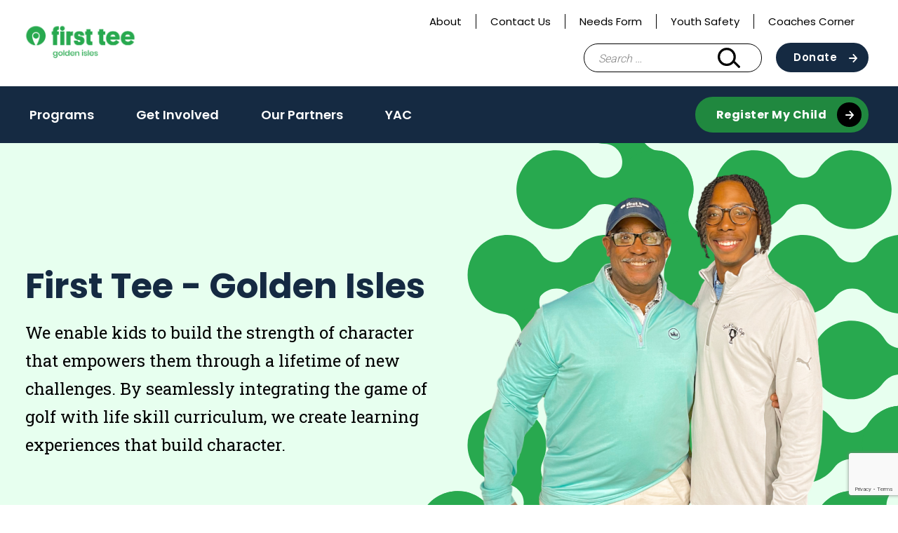

--- FILE ---
content_type: text/html; charset=UTF-8
request_url: https://firstteegoldenisles.org/
body_size: 10397
content:
<!doctype html>
<html lang="en-US">
<head>
	<meta charset="UTF-8">
	<meta name="viewport" content="width=device-width, initial-scale=1">
	<link rel="profile" href="https://gmpg.org/xfn/11">

	<meta name='robots' content='index, follow, max-image-preview:large, max-snippet:-1, max-video-preview:-1' />

	<!-- This site is optimized with the Yoast SEO plugin v26.6 - https://yoast.com/wordpress/plugins/seo/ -->
	<title>First Tee - Homepage | First Tee</title>
	<meta name="description" content="First Tee is a youth development organization introducing the game of golf and its inherent values to young people. And it’s making a difference." />
	<link rel="canonical" href="https://firstteegoldenisles.org/" />
	<meta property="og:locale" content="en_US" />
	<meta property="og:type" content="website" />
	<meta property="og:title" content="The First Tee" />
	<meta property="og:description" content="The First Tee is an international youth development organization introducing the game of golf and its inherent values to young people. Through after-school and in-school programs, we help shape the lives of young people from all walks of life by reinforcing values like integrity, respect and perseverance through the game of golf. And it’s making a difference." />
	<meta property="og:url" content="https://firstteegoldenisles.org/" />
	<meta property="og:site_name" content="First Tee - Golden Isles" />
	<meta property="article:publisher" content="https://www.facebook.com/firstteegi" />
	<meta property="article:modified_time" content="2024-03-21T21:22:14+00:00" />
	<meta property="og:image" content="https://firsttee.org/wp-content/uploads/sites/82/2021/10/home-slider2-1.jpg" />
	<meta name="twitter:card" content="summary_large_image" />
	<meta name="twitter:title" content="The First Tee" />
	<meta name="twitter:description" content="The First Tee is an international youth development organization introducing the game of golf and its inherent values to young people." />
	<meta name="twitter:image" content="https://firsttee.org/wp-content/uploads/2016/03/home-slider2-1.jpg" />
	<script type="application/ld+json" class="yoast-schema-graph">{"@context":"https://schema.org","@graph":[{"@type":"WebPage","@id":"https://firstteegoldenisles.org/","url":"https://firstteegoldenisles.org/","name":"First Tee - Homepage | First Tee","isPartOf":{"@id":"https://firstteegoldenisles.org/#website"},"about":{"@id":"https://firstteegoldenisles.org/#organization"},"primaryImageOfPage":{"@id":"https://firstteegoldenisles.org/#primaryimage"},"image":{"@id":"https://firstteegoldenisles.org/#primaryimage"},"thumbnailUrl":"https://firstteegoldenisles.org/wp-content/uploads/sites/82/2021/10/FT-Logo.png","datePublished":"2016-03-07T20:55:23+00:00","dateModified":"2024-03-21T21:22:14+00:00","description":"First Tee is a youth development organization introducing the game of golf and its inherent values to young people. And it’s making a difference.","breadcrumb":{"@id":"https://firstteegoldenisles.org/#breadcrumb"},"inLanguage":"en-US","potentialAction":[{"@type":"ReadAction","target":["https://firstteegoldenisles.org/"]}]},{"@type":"ImageObject","inLanguage":"en-US","@id":"https://firstteegoldenisles.org/#primaryimage","url":"https://firstteegoldenisles.org/wp-content/uploads/sites/82/2021/10/FT-Logo.png","contentUrl":"https://firstteegoldenisles.org/wp-content/uploads/sites/82/2021/10/FT-Logo.png","width":471,"height":85},{"@type":"BreadcrumbList","@id":"https://firstteegoldenisles.org/#breadcrumb","itemListElement":[{"@type":"ListItem","position":1,"name":"Home"}]},{"@type":"WebSite","@id":"https://firstteegoldenisles.org/#website","url":"https://firstteegoldenisles.org/","name":"First Tee - Golden Isles","description":"Building Game Changers","publisher":{"@id":"https://firstteegoldenisles.org/#organization"},"potentialAction":[{"@type":"SearchAction","target":{"@type":"EntryPoint","urlTemplate":"https://firstteegoldenisles.org/?s={search_term_string}"},"query-input":{"@type":"PropertyValueSpecification","valueRequired":true,"valueName":"search_term_string"}}],"inLanguage":"en-US"},{"@type":"Organization","@id":"https://firstteegoldenisles.org/#organization","name":"First Tee - Golden Isles","url":"https://firstteegoldenisles.org/","logo":{"@type":"ImageObject","inLanguage":"en-US","@id":"https://firstteegoldenisles.org/#/schema/logo/image/","url":"https://firstteegoldenisles.org/wp-content/uploads/sites/82/2021/10/2020_FT_Web_0103_RGB_golden-isles_Green-e1634914252944.png","contentUrl":"https://firstteegoldenisles.org/wp-content/uploads/sites/82/2021/10/2020_FT_Web_0103_RGB_golden-isles_Green-e1634914252944.png","width":350,"height":105,"caption":"First Tee - Golden Isles"},"image":{"@id":"https://firstteegoldenisles.org/#/schema/logo/image/"},"sameAs":["https://www.facebook.com/firstteegi","https://www.instagram.com/firstteegi/"]}]}</script>
	<!-- / Yoast SEO plugin. -->


<link rel='dns-prefetch' href='//www.google.com' />
<link rel="alternate" type="application/rss+xml" title="First Tee - Golden Isles &raquo; Feed" href="https://firstteegoldenisles.org/feed/" />
<link rel="alternate" type="application/rss+xml" title="First Tee - Golden Isles &raquo; Comments Feed" href="https://firstteegoldenisles.org/comments/feed/" />
<link rel="alternate" title="oEmbed (JSON)" type="application/json+oembed" href="https://firstteegoldenisles.org/wp-json/oembed/1.0/embed?url=https%3A%2F%2Ffirstteegoldenisles.org%2F" />
<link rel="alternate" title="oEmbed (XML)" type="text/xml+oembed" href="https://firstteegoldenisles.org/wp-json/oembed/1.0/embed?url=https%3A%2F%2Ffirstteegoldenisles.org%2F&#038;format=xml" />
<style id='wp-img-auto-sizes-contain-inline-css' type='text/css'>
img:is([sizes=auto i],[sizes^="auto," i]){contain-intrinsic-size:3000px 1500px}
/*# sourceURL=wp-img-auto-sizes-contain-inline-css */
</style>
<style id='wp-emoji-styles-inline-css' type='text/css'>

	img.wp-smiley, img.emoji {
		display: inline !important;
		border: none !important;
		box-shadow: none !important;
		height: 1em !important;
		width: 1em !important;
		margin: 0 0.07em !important;
		vertical-align: -0.1em !important;
		background: none !important;
		padding: 0 !important;
	}
/*# sourceURL=wp-emoji-styles-inline-css */
</style>
<link rel='stylesheet' id='wp-block-library-css' href='https://firstteegoldenisles.org/wp-includes/css/dist/block-library/style.min.css?ver=6.9' type='text/css' media='all' />
<style id='wp-block-heading-inline-css' type='text/css'>
h1:where(.wp-block-heading).has-background,h2:where(.wp-block-heading).has-background,h3:where(.wp-block-heading).has-background,h4:where(.wp-block-heading).has-background,h5:where(.wp-block-heading).has-background,h6:where(.wp-block-heading).has-background{padding:1.25em 2.375em}h1.has-text-align-left[style*=writing-mode]:where([style*=vertical-lr]),h1.has-text-align-right[style*=writing-mode]:where([style*=vertical-rl]),h2.has-text-align-left[style*=writing-mode]:where([style*=vertical-lr]),h2.has-text-align-right[style*=writing-mode]:where([style*=vertical-rl]),h3.has-text-align-left[style*=writing-mode]:where([style*=vertical-lr]),h3.has-text-align-right[style*=writing-mode]:where([style*=vertical-rl]),h4.has-text-align-left[style*=writing-mode]:where([style*=vertical-lr]),h4.has-text-align-right[style*=writing-mode]:where([style*=vertical-rl]),h5.has-text-align-left[style*=writing-mode]:where([style*=vertical-lr]),h5.has-text-align-right[style*=writing-mode]:where([style*=vertical-rl]),h6.has-text-align-left[style*=writing-mode]:where([style*=vertical-lr]),h6.has-text-align-right[style*=writing-mode]:where([style*=vertical-rl]){rotate:180deg}
/*# sourceURL=https://firstteegoldenisles.org/wp-includes/blocks/heading/style.min.css */
</style>
<style id='global-styles-inline-css' type='text/css'>
:root{--wp--preset--aspect-ratio--square: 1;--wp--preset--aspect-ratio--4-3: 4/3;--wp--preset--aspect-ratio--3-4: 3/4;--wp--preset--aspect-ratio--3-2: 3/2;--wp--preset--aspect-ratio--2-3: 2/3;--wp--preset--aspect-ratio--16-9: 16/9;--wp--preset--aspect-ratio--9-16: 9/16;--wp--preset--color--black: #000000;--wp--preset--color--cyan-bluish-gray: #abb8c3;--wp--preset--color--white: #ffffff;--wp--preset--color--pale-pink: #f78da7;--wp--preset--color--vivid-red: #cf2e2e;--wp--preset--color--luminous-vivid-orange: #ff6900;--wp--preset--color--luminous-vivid-amber: #fcb900;--wp--preset--color--light-green-cyan: #7bdcb5;--wp--preset--color--vivid-green-cyan: #00d084;--wp--preset--color--pale-cyan-blue: #8ed1fc;--wp--preset--color--vivid-cyan-blue: #0693e3;--wp--preset--color--vivid-purple: #9b51e0;--wp--preset--color--navy: #152a42;--wp--preset--color--blue: #7eb9f6;--wp--preset--color--green-alt: #28a94f;--wp--preset--color--light-green: #e7ffef;--wp--preset--color--yellow: #f5d235;--wp--preset--color--light-grey: #f3f3f3;--wp--preset--color--grey: #ededed;--wp--preset--color--grey-two: #c4c4c4;--wp--preset--color--grey-three: #5e5e5e;--wp--preset--color--grey-four: #767676;--wp--preset--color--greyblack: #2f2f2f;--wp--preset--color--brown: #935342;--wp--preset--color--pink: #f7dee7;--wp--preset--color--orange: #e45135;--wp--preset--gradient--vivid-cyan-blue-to-vivid-purple: linear-gradient(135deg,rgb(6,147,227) 0%,rgb(155,81,224) 100%);--wp--preset--gradient--light-green-cyan-to-vivid-green-cyan: linear-gradient(135deg,rgb(122,220,180) 0%,rgb(0,208,130) 100%);--wp--preset--gradient--luminous-vivid-amber-to-luminous-vivid-orange: linear-gradient(135deg,rgb(252,185,0) 0%,rgb(255,105,0) 100%);--wp--preset--gradient--luminous-vivid-orange-to-vivid-red: linear-gradient(135deg,rgb(255,105,0) 0%,rgb(207,46,46) 100%);--wp--preset--gradient--very-light-gray-to-cyan-bluish-gray: linear-gradient(135deg,rgb(238,238,238) 0%,rgb(169,184,195) 100%);--wp--preset--gradient--cool-to-warm-spectrum: linear-gradient(135deg,rgb(74,234,220) 0%,rgb(151,120,209) 20%,rgb(207,42,186) 40%,rgb(238,44,130) 60%,rgb(251,105,98) 80%,rgb(254,248,76) 100%);--wp--preset--gradient--blush-light-purple: linear-gradient(135deg,rgb(255,206,236) 0%,rgb(152,150,240) 100%);--wp--preset--gradient--blush-bordeaux: linear-gradient(135deg,rgb(254,205,165) 0%,rgb(254,45,45) 50%,rgb(107,0,62) 100%);--wp--preset--gradient--luminous-dusk: linear-gradient(135deg,rgb(255,203,112) 0%,rgb(199,81,192) 50%,rgb(65,88,208) 100%);--wp--preset--gradient--pale-ocean: linear-gradient(135deg,rgb(255,245,203) 0%,rgb(182,227,212) 50%,rgb(51,167,181) 100%);--wp--preset--gradient--electric-grass: linear-gradient(135deg,rgb(202,248,128) 0%,rgb(113,206,126) 100%);--wp--preset--gradient--midnight: linear-gradient(135deg,rgb(2,3,129) 0%,rgb(40,116,252) 100%);--wp--preset--font-size--small: 13px;--wp--preset--font-size--medium: 20px;--wp--preset--font-size--large: 36px;--wp--preset--font-size--x-large: 42px;--wp--preset--spacing--20: 0.44rem;--wp--preset--spacing--30: 0.67rem;--wp--preset--spacing--40: 1rem;--wp--preset--spacing--50: 1.5rem;--wp--preset--spacing--60: 2.25rem;--wp--preset--spacing--70: 3.38rem;--wp--preset--spacing--80: 5.06rem;--wp--preset--shadow--natural: 6px 6px 9px rgba(0, 0, 0, 0.2);--wp--preset--shadow--deep: 12px 12px 50px rgba(0, 0, 0, 0.4);--wp--preset--shadow--sharp: 6px 6px 0px rgba(0, 0, 0, 0.2);--wp--preset--shadow--outlined: 6px 6px 0px -3px rgb(255, 255, 255), 6px 6px rgb(0, 0, 0);--wp--preset--shadow--crisp: 6px 6px 0px rgb(0, 0, 0);}:where(.is-layout-flex){gap: 0.5em;}:where(.is-layout-grid){gap: 0.5em;}body .is-layout-flex{display: flex;}.is-layout-flex{flex-wrap: wrap;align-items: center;}.is-layout-flex > :is(*, div){margin: 0;}body .is-layout-grid{display: grid;}.is-layout-grid > :is(*, div){margin: 0;}:where(.wp-block-columns.is-layout-flex){gap: 2em;}:where(.wp-block-columns.is-layout-grid){gap: 2em;}:where(.wp-block-post-template.is-layout-flex){gap: 1.25em;}:where(.wp-block-post-template.is-layout-grid){gap: 1.25em;}.has-black-color{color: var(--wp--preset--color--black) !important;}.has-cyan-bluish-gray-color{color: var(--wp--preset--color--cyan-bluish-gray) !important;}.has-white-color{color: var(--wp--preset--color--white) !important;}.has-pale-pink-color{color: var(--wp--preset--color--pale-pink) !important;}.has-vivid-red-color{color: var(--wp--preset--color--vivid-red) !important;}.has-luminous-vivid-orange-color{color: var(--wp--preset--color--luminous-vivid-orange) !important;}.has-luminous-vivid-amber-color{color: var(--wp--preset--color--luminous-vivid-amber) !important;}.has-light-green-cyan-color{color: var(--wp--preset--color--light-green-cyan) !important;}.has-vivid-green-cyan-color{color: var(--wp--preset--color--vivid-green-cyan) !important;}.has-pale-cyan-blue-color{color: var(--wp--preset--color--pale-cyan-blue) !important;}.has-vivid-cyan-blue-color{color: var(--wp--preset--color--vivid-cyan-blue) !important;}.has-vivid-purple-color{color: var(--wp--preset--color--vivid-purple) !important;}.has-black-background-color{background-color: var(--wp--preset--color--black) !important;}.has-cyan-bluish-gray-background-color{background-color: var(--wp--preset--color--cyan-bluish-gray) !important;}.has-white-background-color{background-color: var(--wp--preset--color--white) !important;}.has-pale-pink-background-color{background-color: var(--wp--preset--color--pale-pink) !important;}.has-vivid-red-background-color{background-color: var(--wp--preset--color--vivid-red) !important;}.has-luminous-vivid-orange-background-color{background-color: var(--wp--preset--color--luminous-vivid-orange) !important;}.has-luminous-vivid-amber-background-color{background-color: var(--wp--preset--color--luminous-vivid-amber) !important;}.has-light-green-cyan-background-color{background-color: var(--wp--preset--color--light-green-cyan) !important;}.has-vivid-green-cyan-background-color{background-color: var(--wp--preset--color--vivid-green-cyan) !important;}.has-pale-cyan-blue-background-color{background-color: var(--wp--preset--color--pale-cyan-blue) !important;}.has-vivid-cyan-blue-background-color{background-color: var(--wp--preset--color--vivid-cyan-blue) !important;}.has-vivid-purple-background-color{background-color: var(--wp--preset--color--vivid-purple) !important;}.has-black-border-color{border-color: var(--wp--preset--color--black) !important;}.has-cyan-bluish-gray-border-color{border-color: var(--wp--preset--color--cyan-bluish-gray) !important;}.has-white-border-color{border-color: var(--wp--preset--color--white) !important;}.has-pale-pink-border-color{border-color: var(--wp--preset--color--pale-pink) !important;}.has-vivid-red-border-color{border-color: var(--wp--preset--color--vivid-red) !important;}.has-luminous-vivid-orange-border-color{border-color: var(--wp--preset--color--luminous-vivid-orange) !important;}.has-luminous-vivid-amber-border-color{border-color: var(--wp--preset--color--luminous-vivid-amber) !important;}.has-light-green-cyan-border-color{border-color: var(--wp--preset--color--light-green-cyan) !important;}.has-vivid-green-cyan-border-color{border-color: var(--wp--preset--color--vivid-green-cyan) !important;}.has-pale-cyan-blue-border-color{border-color: var(--wp--preset--color--pale-cyan-blue) !important;}.has-vivid-cyan-blue-border-color{border-color: var(--wp--preset--color--vivid-cyan-blue) !important;}.has-vivid-purple-border-color{border-color: var(--wp--preset--color--vivid-purple) !important;}.has-vivid-cyan-blue-to-vivid-purple-gradient-background{background: var(--wp--preset--gradient--vivid-cyan-blue-to-vivid-purple) !important;}.has-light-green-cyan-to-vivid-green-cyan-gradient-background{background: var(--wp--preset--gradient--light-green-cyan-to-vivid-green-cyan) !important;}.has-luminous-vivid-amber-to-luminous-vivid-orange-gradient-background{background: var(--wp--preset--gradient--luminous-vivid-amber-to-luminous-vivid-orange) !important;}.has-luminous-vivid-orange-to-vivid-red-gradient-background{background: var(--wp--preset--gradient--luminous-vivid-orange-to-vivid-red) !important;}.has-very-light-gray-to-cyan-bluish-gray-gradient-background{background: var(--wp--preset--gradient--very-light-gray-to-cyan-bluish-gray) !important;}.has-cool-to-warm-spectrum-gradient-background{background: var(--wp--preset--gradient--cool-to-warm-spectrum) !important;}.has-blush-light-purple-gradient-background{background: var(--wp--preset--gradient--blush-light-purple) !important;}.has-blush-bordeaux-gradient-background{background: var(--wp--preset--gradient--blush-bordeaux) !important;}.has-luminous-dusk-gradient-background{background: var(--wp--preset--gradient--luminous-dusk) !important;}.has-pale-ocean-gradient-background{background: var(--wp--preset--gradient--pale-ocean) !important;}.has-electric-grass-gradient-background{background: var(--wp--preset--gradient--electric-grass) !important;}.has-midnight-gradient-background{background: var(--wp--preset--gradient--midnight) !important;}.has-small-font-size{font-size: var(--wp--preset--font-size--small) !important;}.has-medium-font-size{font-size: var(--wp--preset--font-size--medium) !important;}.has-large-font-size{font-size: var(--wp--preset--font-size--large) !important;}.has-x-large-font-size{font-size: var(--wp--preset--font-size--x-large) !important;}
/*# sourceURL=global-styles-inline-css */
</style>

<style id='classic-theme-styles-inline-css' type='text/css'>
/*! This file is auto-generated */
.wp-block-button__link{color:#fff;background-color:#32373c;border-radius:9999px;box-shadow:none;text-decoration:none;padding:calc(.667em + 2px) calc(1.333em + 2px);font-size:1.125em}.wp-block-file__button{background:#32373c;color:#fff;text-decoration:none}
/*# sourceURL=/wp-includes/css/classic-themes.min.css */
</style>
<link rel='stylesheet' id='wp-components-css' href='https://firstteegoldenisles.org/wp-includes/css/dist/components/style.min.css?ver=6.9' type='text/css' media='all' />
<link rel='stylesheet' id='wp-preferences-css' href='https://firstteegoldenisles.org/wp-includes/css/dist/preferences/style.min.css?ver=6.9' type='text/css' media='all' />
<link rel='stylesheet' id='wp-block-editor-css' href='https://firstteegoldenisles.org/wp-includes/css/dist/block-editor/style.min.css?ver=6.9' type='text/css' media='all' />
<link rel='stylesheet' id='popup-maker-block-library-style-css' href='https://firstteegoldenisles.org/wp-content/plugins/popup-maker/dist/packages/block-library-style.css?ver=dbea705cfafe089d65f1' type='text/css' media='all' />
<link rel='stylesheet' id='first-tee-theme-css' href='https://firstteegoldenisles.org/wp-content/themes/custom/first-tee/assets/dist/css/theme.3a5147261b1581255134.css?ver=1.0.0' type='text/css' media='all' />
<link rel='stylesheet' id='first-tee-style-css' href='https://firstteegoldenisles.org/wp-content/themes/custom/first-tee/style.css?ver=1.0.0' type='text/css' media='all' />
<script type="text/javascript" src="https://firstteegoldenisles.org/wp-includes/js/jquery/jquery.min.js?ver=3.7.1" id="jquery-core-js"></script>
<script type="text/javascript" src="https://firstteegoldenisles.org/wp-includes/js/jquery/jquery-migrate.min.js?ver=3.4.1" id="jquery-migrate-js"></script>
<link rel="https://api.w.org/" href="https://firstteegoldenisles.org/wp-json/" /><link rel="alternate" title="JSON" type="application/json" href="https://firstteegoldenisles.org/wp-json/wp/v2/pages/2594" /><link rel="EditURI" type="application/rsd+xml" title="RSD" href="https://firstteegoldenisles.org/xmlrpc.php?rsd" />
<link rel='shortlink' href='https://firstteegoldenisles.org/' />
<script language="javascript" type="text/javascript">
			 var style = document.createElement("style");
			 style.type = "text/css";
			 style.id = "antiClickjack";
			 if ("cssText" in style){
			   style.cssText = "body{display:none !important;}";
			 }else{
			   style.innerHTML = "body{display:none !important;}";
			}
			document.getElementsByTagName("head")[0].appendChild(style);

			if (top.document.domain === document.domain) {
			 var antiClickjack = document.getElementById("antiClickjack");
			 antiClickjack.parentNode.removeChild(antiClickjack);
			} else {
			 top.location = self.location;
			}
		  </script>
		<!-- GA Google Analytics @ https://m0n.co/ga -->
		<script async src="https://www.googletagmanager.com/gtag/js?id=UA-72457886-1"></script>
		<script>
			window.dataLayer = window.dataLayer || [];
			function gtag(){dataLayer.push(arguments);}
			gtag('js', new Date());
			gtag('config', 'UA-72457886-1');
		</script>

	<!-- Google Tag Manager -->
<script>(function(w,d,s,l,i){w[l]=w[l]||[];w[l].push({'gtm.start':
new Date().getTime(),event:'gtm.js'});var f=d.getElementsByTagName(s)[0],
j=d.createElement(s),dl=l!='dataLayer'?'&l='+l:'';j.async=true;j.src=
'https://www.googletagmanager.com/gtm.js?id='+i+dl;f.parentNode.insertBefore(j,f);
})(window,document,'script','dataLayer','GTM-TGG7HBD');</script>
<!-- End Google Tag Manager -->
		<link rel="icon" href="https://firstteegoldenisles.org/wp-content/uploads/sites/82/2020/09/favicon-150x150.png" sizes="32x32" />
<link rel="icon" href="https://firstteegoldenisles.org/wp-content/uploads/sites/82/2020/09/favicon-300x300.png" sizes="192x192" />
<link rel="apple-touch-icon" href="https://firstteegoldenisles.org/wp-content/uploads/sites/82/2020/09/favicon-300x300.png" />
<meta name="msapplication-TileImage" content="https://firstteegoldenisles.org/wp-content/uploads/sites/82/2020/09/favicon-300x300.png" />
  <style>
    .facetwp-location-list__template {
      display: none;
    }
    .facetwp-location-list__template.visible {
      display: block;
    }
  </style>
  </head>

<body class="home wp-singular page-template-default page page-id-2594 page-child parent-pageid-346 wp-custom-logo wp-theme-customfirst-tee chapter-site">
<div id="page" class="site">
	<a class="skip-link screen-reader-text" href="#content">Skip to content</a>

	<header id="masthead" class="site-header">
		<div class="container">
			<div class="header__top">
				<div class="header__utility">
					<div class="menu-utility-navigation-container"><ul id="utility" class="utility"><li id="menu-item-2658" class="menu-item menu-item-type-post_type menu-item-object-page menu-item-2658"><a href="https://firstteegoldenisles.org/about/">About</a></li>
<li id="menu-item-2659" class="menu-item menu-item-type-post_type menu-item-object-page menu-item-2659"><a href="https://firstteegoldenisles.org/contact-us/">Contact Us</a></li>
<li id="menu-item-3444" class="menu-item menu-item-type-post_type menu-item-object-page menu-item-3444"><a href="https://firstteegoldenisles.org/needs-form/">Needs Form</a></li>
<li id="menu-item-2660" class="menu-item menu-item-type-post_type menu-item-object-page menu-item-2660"><a href="https://firstteegoldenisles.org/safesport/">Youth Safety</a></li>
<li id="menu-item-3349" class="menu-item menu-item-type-post_type menu-item-object-page menu-item-3349"><a href="https://firstteegoldenisles.org/coaches-corner/">Coaches Corner</a></li>
</ul></div>					<div id="google_translate_element"></div>
				</div>
				
<div class="site-branding header__branding one-line">
	<a href="https://firstteegoldenisles.org" class="custom-logo-link ft-custom-logo-link" rel="home" aria-current="page"><img width="350" height="131" src="https://firstteegoldenisles.org/wp-content/uploads/sites/82/2020/08/2020_FT_Web_0103_RGB_golden-isles_Green.png" class="custom-logo ft-custom-logo" alt="" decoding="async" srcset="https://firstteegoldenisles.org/wp-content/uploads/sites/82/2020/08/2020_FT_Web_0103_RGB_golden-isles_Green.png 350w, https://firstteegoldenisles.org/wp-content/uploads/sites/82/2020/08/2020_FT_Web_0103_RGB_golden-isles_Green-300x112.png 300w" sizes="(max-width: 350px) 100vw, 350px" /></a></div><!-- .site-branding -->
				<div id="header__actions" class="header__actions">
					<form role="search" method="get" class="search-form" action="https://firstteegoldenisles.org/">
				<label>
					<span class="screen-reader-text">Search for:</span>
					<input type="search" class="search-field" placeholder="Search &hellip;" value="" name="s" />
				</label>
				<input type="submit" class="search-submit" value="Search" />
			</form>					<button class="search-toggle" aria-controls="search-form" aria-expanded="false"><span class="screen-reader-text">Search Bar Toggle</span></button>
					<a class="btn btn--navy-bg ft-harness-button"
	href="https://secure.qgiv.com/for/pfvvkl/"
	target="_self"
>
	Donate </a>
					<nav class="main-navigation" aria-label="Main Navigation - Mobile">
					<button class="menu-toggle" aria-controls="primary-menu" aria-expanded="false"><span class="screen-reader-text">Main Menu Toggle</span></button>
					</nav>
				</div>
			</div><!-- .header__top -->
		</div><!-- .container -->
		<div id="site-navigation" class="header__bottom">
			<div class="container">
				<nav class="main-navigation" aria-label="Main Navigation">
					<div class="main-menu-container"><ul id="main-menu" class="main-menu"><li id="menu-item-2661" class="menu-item menu-item-type-post_type menu-item-object-page menu-item-2661"><a href="https://firstteegoldenisles.org/programs-2/">Programs</a></li>
<li id="menu-item-2676" class="menu-item menu-item-type-post_type menu-item-object-page current-page-ancestor menu-item-2676"><a href="https://firstteegoldenisles.org/get-involved-2/">Get Involved</a></li>
<li id="menu-item-2845" class="menu-item menu-item-type-post_type menu-item-object-page menu-item-2845"><a href="https://firstteegoldenisles.org/ourpartners/">Our Partners</a></li>
<li id="menu-item-3512" class="menu-item menu-item-type-post_type menu-item-object-page menu-item-3512"><a href="https://firstteegoldenisles.org/yac/">YAC</a></li>
</ul></div>					<a class="btn btn--green-bg btn--black-arrow"
	href="https://firsttee.my.site.com/parentRegistration/s/?language=en_US&#038;website=www.firstteegoldenisles.org"
	target="_blank"
	rel="noopener nofollow"
>
	Register My Child</a>
<a class="btn btn--green-bg btn--black-arrow mobile-only ft-harness-button"
	href="https://secure.qgiv.com/for/pfvvkl/"
	target="_self"
>
	Donate </a>
				</nav><!-- #site-navigation -->
			</div>	
		</div><!-- .header__bottom -->
	</header><!-- #masthead -->

	<div id="content" class="site-content">
		<div class="container">
<section role="region" aria-label="Homepage">
<div id="block-block_32e55080a99d089bff77e4433eb82f6f" class="block block--hero block--size-hero block--full-width block--green block--media-image dimple dimple--hero ">
	<div class="container">
		<div class="block__content">
							<h1 class="block__title">First Tee - Golden Isles</h1>
										<div class="block__copy"><p>We enable kids to build the strength of character that empowers them through a lifetime of new challenges. By seamlessly integrating the game of golf with life skill curriculum, we create learning experiences that build character.</p></div>
											</div>
					<div class="block__media">
									<img width="640" height="640" src="https://firstteegoldenisles.org/wp-content/uploads/sites/82/2024/02/Untitled-design-5-1024x1024.png" class="block__img" alt="" />					
					
			</div>
			</div>
</div>
</section>
	<div id="primary" class="content-area">
		<main id="main" class="site-main">

		
<article id="post-2594" class="post-2594 page type-page status-publish has-post-thumbnail hentry">

	<div class="entry-content">
		


<div id="block-block_333785f9712eb94ada0e4f6eb0d0d33c" class="block block--sort-articles block--full-width ">
	<div class="container">
		<div class="block__content">
			<div class="block__header">
									<div class="inner__header">
					<h2 class="block__title h3__mimic">What&#039;s Happening</h2>
				</div>
								<div class="facet__sort">
					<div class="facet__label">Read Articles about: </div>
					<select class="article__sort facetwp-sort-facet" aria-label="Sort Articles by Category">
												<option value="58">News Releases</option>
																	<option value="55">Feature Stories</option>
																	<option value="60">Events</option>
																	<option value="54">Coaching</option>
																	<option value="53">Character Education</option>
										</select>
				</div>
			</div>

				<div class="cards cards--archive cards--news cards--row-four dimple dimple--bg-green">

<div class="card card--archive">

	<a class="card__link" href="https://firstteegoldenisles.org/2025-middle-school-golf-season/">

					<div class="card__media">
				<img loading="lazy" width="400" height="300" src="https://firstteegoldenisles.org/wp-content/uploads/sites/82/2025/04/Photo-Mar-13-2025-16-52-22-400x300.jpg" class="card__img" alt="" />			</div>
		
		<div class="card__content">
										<h3 class="card__title h6__mimic">
					Our 3rd year of the Golden Isles Middle School Golf League is complete! RECORD BREAKING number of school&#8230;				</h3>
								</div>

	</a>

</div>


<div class="card card--archive">

	<a class="card__link" href="https://firstteegoldenisles.org/how-the-stages-of-youth-development-inform-golf-instruction-at-first-tee-2/">

					<div class="card__media">
				<img loading="lazy" width="400" height="300" src="https://firstteegoldenisles.org/wp-content/uploads/sites/82/2026/01/RG6_1960-400x300.jpg" class="card__img" alt="" />			</div>
		
		<div class="card__content">
										<h3 class="card__title h6__mimic">
					How the stages of youth development inform golf instruction at First Tee 				</h3>
								</div>

	</a>

</div>


<div class="card card--archive">

	<a class="card__link" href="https://firstteegoldenisles.org/how-the-stages-of-youth-development-inform-golf-instruction-at-first-tee/">

					<div class="card__media">
				<img width="400" height="300" src="https://firstteegoldenisles.org/wp-content/uploads/sites/82/2026/01/RG6_1960-400x300.jpg" class="card__img" alt="" loading="lazy" />			</div>
		
		<div class="card__content">
										<h3 class="card__title h6__mimic">
					How the stages of youth development inform golf instruction at First Tee 				</h3>
								</div>

	</a>

</div>


<div class="card card--archive">

	<a class="card__link" href="https://firstteegoldenisles.org/tips-for-keeping-your-child-engaged-with-golf-this-winter/">

					<div class="card__media">
				<img width="400" height="300" src="https://firstteegoldenisles.org/wp-content/uploads/sites/82/2026/01/IMG_3637-400x300.jpg" class="card__img" alt="" loading="lazy" />			</div>
		
		<div class="card__content">
										<h3 class="card__title h6__mimic">
					Tips for keeping your child engaged with golf this winter 				</h3>
								</div>

	</a>

</div>
</div>
		</div>
	</div>
</div>



<div id="block-block_56f2d0131e1f805bcec67f2c9f432dfe" class="block block--text-media block--img-align-left ">
	<div class="block__media border border--blue">
					<img width="640" height="427" src="https://firstteegoldenisles.org/wp-content/uploads/sites/82/2021/11/aboutus-1024x683.jpg" class="attachment-large size-large" alt="" loading="lazy" />			</div>

	<div class="block__content">
					<h2 class="block__title">About Us</h2>
							<div class="block__copy"><p><span style="font-weight: 400">First Tee is a youth development organization that enables kids to </span><span style="font-weight: 400">build the strength of character that empowers them through a lifetime of new challenges. By seamlessly integrating the game of golf with a life skills curriculum, we </span><span style="font-weight: 400">create active learning experiences that build inner strength, self-confidence, and resilience that kids can carry to everything they do. We&#8217;re Building Game Changers through our junior golf programs.</span></p>
</div>
				<a class="btn btn--navy-bg" href="https://firstteegoldenisles.org/about/" target="_self">
	Learn More</a>
	</div>
</div>



<div id="block-block_981e88f3e45c866000102c616f0084c0" class="block block--text-media block--img-align-right ">
	<div class="block__media border border--green">
					<img width="640" height="428" src="https://firstteegoldenisles.org/wp-content/uploads/sites/82/2021/11/DSC02544-1024x684.jpg" class="attachment-large size-large" alt="" loading="lazy" />			</div>

	<div class="block__content">
					<h2 class="block__title">Our Programs</h2>
							<div class="block__copy"><p>Experiences are our greatest teacher. First Tee believes in developing the ones that are just as fun as they are meaningful, where kids feel excited to grow, safe to fail, and better equipped for whatever comes their way next. Through our golf-based personal growth programs, we see kids build life and leadership skills that empower them in all areas of  life, including school, friendships and eventually careers.</p>
</div>
				<a class="btn btn--navy-bg" href="https://firstteegoldenisles.org/programs-2/" target="_self">
	Learn More</a>
	</div>
</div>



<div id="block-block_b150ceae823453f2628d057a7ca13332" class="block block--cta block--cta-green ">
	<div class="block__content">
					<h2 class="block__title">Get Involved</h2>
							<div class="block__copy"><p><span style="font-weight: 400">Your involvement can directly impact the kids we serve and the skills they develop in First Tee. Get involved today and help give kids the tools that will last them a lifetime.</span></p>
</div>
				<a class="btn btn--navy-bg btn--green-arrow" href="https://firstteegoldenisles.org/get-involved-2/" target="_self">
	Learn More</a>
	</div>
</div>



<h2 class="wp-block-heading"></h2>
	</div><!-- .entry-content -->

	</article><!-- #post-2594 -->

		</main><!-- #main -->

	</div><!-- #primary -->

		</div><!-- .container -->
	</div><!-- #content -->

	<footer id="colophon" class="site-footer">
		<div class="container">

			<div class="footer__top">

				<div class="footer-col footer-col--1">
										<div class="footer__social">
						<div class="social social--footer">
									<a href="https://www.instagram.com/firstteegi/" target="_blank" class="icon--instagram" rel="noopener nofollow">
			<span class="screen-reader-text">Open instagram in a new window</span>
		</a>
											<a href="https://twitter.com/FirstTeeGI" target="_blank" class="icon--twitter" rel="noopener nofollow">
			<span class="screen-reader-text">Open twitter in a new window</span>
		</a>
											<a href="https://www.facebook.com/firstteegi/" target="_blank" class="icon--facebook" rel="noopener nofollow">
			<span class="screen-reader-text">Open facebook in a new window</span>
		</a>
											<a href="https://www.youtube.com/channel/UCT_ed-Bix3BdymThBZLG5-g" target="_blank" class="icon--youtube" rel="noopener nofollow">
			<span class="screen-reader-text">Open youtube in a new window</span>
		</a>
															</div>
					</div>
				</div>

				<div class="footer-col footer-col--2">
					<h2 class="h5-alt__mimic">Contact Us</h2>
											<p><b>First Tee – Golden Isles</b></br>
1508 Bay Street</br>
Brunswick, GA, 31520</br>
Tel. (912) 268-6012</br>
<a href="/cdn-cgi/l/email-protection#385f57545e785e514a4b4c4c5d5d5f5116574a5f"><span class="__cf_email__" data-cfemail="accbc3c0caeccac5dedfd8d8c9c9cbc582c3decb">[email&#160;protected]</span></a></p>
														</div>

				
							</div>

			<div class="footer__bottom">
									<div class="legal">
						<div class="menu-footer-utility-container"><ul id="legal-menu" class="legal-menu"><li id="menu-item-370" class="menu-item menu-item-type-post_type menu-item-object-page menu-item-370"><a href="https://firstteegoldenisles.org/terms-of-use/">The First Tee<sup>® </sup>&nbsp;Golden Isles Terms of Use</a></li>
<li id="menu-item-371" class="menu-item menu-item-type-post_type menu-item-object-page menu-item-371"><a href="https://firstteegoldenisles.org/privacy-statement/">Privacy Statement</a></li>
<li class="menu-item icon--privacyoptions-svg">
			<a id="ot-sdk-link" class="ot-sdk-show-settings" href="#"> </a>
		</li></ul></div>					</div>
								<div class="site-info">
					&copy; 2026 				</div>
			</div>
		</div><!-- .container -->
	</footer><!-- #colophon -->
</div><!-- #page -->
<script data-cfasync="false" src="/cdn-cgi/scripts/5c5dd728/cloudflare-static/email-decode.min.js"></script><script type="text/javascript">
	function googleTranslateElementInit() {
		new google.translate.TranslateElement({pageLanguage: 'en', includedLanguages: 'en,es,ja,ko,vi,zh-CN', layout: google.translate.TranslateElement.InlineLayout.HORIZONTAL}, 'google_translate_element');
	}
</script>
<script type="text/javascript" src="//translate.google.com/translate_a/element.js?cb=googleTranslateElementInit"></script>
<script type="speculationrules">
{"prefetch":[{"source":"document","where":{"and":[{"href_matches":"/*"},{"not":{"href_matches":["/wp-*.php","/wp-admin/*","/wp-content/uploads/sites/82/*","/wp-content/*","/wp-content/plugins/*","/wp-content/themes/custom/first-tee/*","/*\\?(.+)"]}},{"not":{"selector_matches":"a[rel~=\"nofollow\"]"}},{"not":{"selector_matches":".no-prefetch, .no-prefetch a"}}]},"eagerness":"conservative"}]}
</script>
<!-- Google Tag Manager (noscript) -->
<noscript><iframe src="https://www.googletagmanager.com/ns.html?id=GTM-TGG7HBD"
height="0" width="0" style="display:none;visibility:hidden"></iframe></noscript>
<!-- End Google Tag Manager (noscript) -->
		<script type="text/javascript" src="https://firstteegoldenisles.org/wp-content/themes/custom/first-tee/assets/dist/js/vendors.e021a0160de17fad91ff.js?ver=1.0.0" id="first-tee-vendors-js"></script>
<script type="text/javascript" src="https://firstteegoldenisles.org/wp-content/themes/custom/first-tee/assets/dist/js/runtime.a07ffe4f8c3e546b617d.js?ver=1.0.0" id="first-tee-runtime-js"></script>
<script type="text/javascript" src="https://firstteegoldenisles.org/wp-content/themes/custom/first-tee/assets/dist/js/legacy.37f6caaa4494f71c1983.js?ver=1.0.0" id="first-tee-legacy-js"></script>
<script type="text/javascript" id="gforms_recaptcha_recaptcha-js-extra">
/* <![CDATA[ */
var gforms_recaptcha_recaptcha_strings = {"nonce":"c5a2c22125","disconnect":"Disconnecting","change_connection_type":"Resetting","spinner":"https://firstteegoldenisles.org/wp-content/plugins/gravityforms/images/spinner.svg","connection_type":"classic","disable_badge":"","change_connection_type_title":"Change Connection Type","change_connection_type_message":"Changing the connection type will delete your current settings.  Do you want to proceed?","disconnect_title":"Disconnect","disconnect_message":"Disconnecting from reCAPTCHA will delete your current settings.  Do you want to proceed?","site_key":"6LcHoeArAAAAABeUdPeyT1gg4H7GBOSjx5f7QPqA"};
//# sourceURL=gforms_recaptcha_recaptcha-js-extra
/* ]]> */
</script>
<script type="text/javascript" src="https://www.google.com/recaptcha/api.js?render=6LcHoeArAAAAABeUdPeyT1gg4H7GBOSjx5f7QPqA&amp;ver=2.1.0" id="gforms_recaptcha_recaptcha-js" defer="defer" data-wp-strategy="defer"></script>
<script type="text/javascript" src="https://firstteegoldenisles.org/wp-content/plugins/gravityformsrecaptcha/js/frontend.min.js?ver=2.1.0" id="gforms_recaptcha_frontend-js" defer="defer" data-wp-strategy="defer"></script>
<script id="wp-emoji-settings" type="application/json">
{"baseUrl":"https://s.w.org/images/core/emoji/17.0.2/72x72/","ext":".png","svgUrl":"https://s.w.org/images/core/emoji/17.0.2/svg/","svgExt":".svg","source":{"concatemoji":"https://firstteegoldenisles.org/wp-includes/js/wp-emoji-release.min.js?ver=6.9"}}
</script>
<script type="module">
/* <![CDATA[ */
/*! This file is auto-generated */
const a=JSON.parse(document.getElementById("wp-emoji-settings").textContent),o=(window._wpemojiSettings=a,"wpEmojiSettingsSupports"),s=["flag","emoji"];function i(e){try{var t={supportTests:e,timestamp:(new Date).valueOf()};sessionStorage.setItem(o,JSON.stringify(t))}catch(e){}}function c(e,t,n){e.clearRect(0,0,e.canvas.width,e.canvas.height),e.fillText(t,0,0);t=new Uint32Array(e.getImageData(0,0,e.canvas.width,e.canvas.height).data);e.clearRect(0,0,e.canvas.width,e.canvas.height),e.fillText(n,0,0);const a=new Uint32Array(e.getImageData(0,0,e.canvas.width,e.canvas.height).data);return t.every((e,t)=>e===a[t])}function p(e,t){e.clearRect(0,0,e.canvas.width,e.canvas.height),e.fillText(t,0,0);var n=e.getImageData(16,16,1,1);for(let e=0;e<n.data.length;e++)if(0!==n.data[e])return!1;return!0}function u(e,t,n,a){switch(t){case"flag":return n(e,"\ud83c\udff3\ufe0f\u200d\u26a7\ufe0f","\ud83c\udff3\ufe0f\u200b\u26a7\ufe0f")?!1:!n(e,"\ud83c\udde8\ud83c\uddf6","\ud83c\udde8\u200b\ud83c\uddf6")&&!n(e,"\ud83c\udff4\udb40\udc67\udb40\udc62\udb40\udc65\udb40\udc6e\udb40\udc67\udb40\udc7f","\ud83c\udff4\u200b\udb40\udc67\u200b\udb40\udc62\u200b\udb40\udc65\u200b\udb40\udc6e\u200b\udb40\udc67\u200b\udb40\udc7f");case"emoji":return!a(e,"\ud83e\u1fac8")}return!1}function f(e,t,n,a){let r;const o=(r="undefined"!=typeof WorkerGlobalScope&&self instanceof WorkerGlobalScope?new OffscreenCanvas(300,150):document.createElement("canvas")).getContext("2d",{willReadFrequently:!0}),s=(o.textBaseline="top",o.font="600 32px Arial",{});return e.forEach(e=>{s[e]=t(o,e,n,a)}),s}function r(e){var t=document.createElement("script");t.src=e,t.defer=!0,document.head.appendChild(t)}a.supports={everything:!0,everythingExceptFlag:!0},new Promise(t=>{let n=function(){try{var e=JSON.parse(sessionStorage.getItem(o));if("object"==typeof e&&"number"==typeof e.timestamp&&(new Date).valueOf()<e.timestamp+604800&&"object"==typeof e.supportTests)return e.supportTests}catch(e){}return null}();if(!n){if("undefined"!=typeof Worker&&"undefined"!=typeof OffscreenCanvas&&"undefined"!=typeof URL&&URL.createObjectURL&&"undefined"!=typeof Blob)try{var e="postMessage("+f.toString()+"("+[JSON.stringify(s),u.toString(),c.toString(),p.toString()].join(",")+"));",a=new Blob([e],{type:"text/javascript"});const r=new Worker(URL.createObjectURL(a),{name:"wpTestEmojiSupports"});return void(r.onmessage=e=>{i(n=e.data),r.terminate(),t(n)})}catch(e){}i(n=f(s,u,c,p))}t(n)}).then(e=>{for(const n in e)a.supports[n]=e[n],a.supports.everything=a.supports.everything&&a.supports[n],"flag"!==n&&(a.supports.everythingExceptFlag=a.supports.everythingExceptFlag&&a.supports[n]);var t;a.supports.everythingExceptFlag=a.supports.everythingExceptFlag&&!a.supports.flag,a.supports.everything||((t=a.source||{}).concatemoji?r(t.concatemoji):t.wpemoji&&t.twemoji&&(r(t.twemoji),r(t.wpemoji)))});
//# sourceURL=https://firstteegoldenisles.org/wp-includes/js/wp-emoji-loader.min.js
/* ]]> */
</script>

</body>
</html>


--- FILE ---
content_type: text/html; charset=utf-8
request_url: https://www.google.com/recaptcha/api2/anchor?ar=1&k=6LcHoeArAAAAABeUdPeyT1gg4H7GBOSjx5f7QPqA&co=aHR0cHM6Ly9maXJzdHRlZWdvbGRlbmlzbGVzLm9yZzo0NDM.&hl=en&v=PoyoqOPhxBO7pBk68S4YbpHZ&size=invisible&anchor-ms=20000&execute-ms=30000&cb=5f3ovt240bem
body_size: 48767
content:
<!DOCTYPE HTML><html dir="ltr" lang="en"><head><meta http-equiv="Content-Type" content="text/html; charset=UTF-8">
<meta http-equiv="X-UA-Compatible" content="IE=edge">
<title>reCAPTCHA</title>
<style type="text/css">
/* cyrillic-ext */
@font-face {
  font-family: 'Roboto';
  font-style: normal;
  font-weight: 400;
  font-stretch: 100%;
  src: url(//fonts.gstatic.com/s/roboto/v48/KFO7CnqEu92Fr1ME7kSn66aGLdTylUAMa3GUBHMdazTgWw.woff2) format('woff2');
  unicode-range: U+0460-052F, U+1C80-1C8A, U+20B4, U+2DE0-2DFF, U+A640-A69F, U+FE2E-FE2F;
}
/* cyrillic */
@font-face {
  font-family: 'Roboto';
  font-style: normal;
  font-weight: 400;
  font-stretch: 100%;
  src: url(//fonts.gstatic.com/s/roboto/v48/KFO7CnqEu92Fr1ME7kSn66aGLdTylUAMa3iUBHMdazTgWw.woff2) format('woff2');
  unicode-range: U+0301, U+0400-045F, U+0490-0491, U+04B0-04B1, U+2116;
}
/* greek-ext */
@font-face {
  font-family: 'Roboto';
  font-style: normal;
  font-weight: 400;
  font-stretch: 100%;
  src: url(//fonts.gstatic.com/s/roboto/v48/KFO7CnqEu92Fr1ME7kSn66aGLdTylUAMa3CUBHMdazTgWw.woff2) format('woff2');
  unicode-range: U+1F00-1FFF;
}
/* greek */
@font-face {
  font-family: 'Roboto';
  font-style: normal;
  font-weight: 400;
  font-stretch: 100%;
  src: url(//fonts.gstatic.com/s/roboto/v48/KFO7CnqEu92Fr1ME7kSn66aGLdTylUAMa3-UBHMdazTgWw.woff2) format('woff2');
  unicode-range: U+0370-0377, U+037A-037F, U+0384-038A, U+038C, U+038E-03A1, U+03A3-03FF;
}
/* math */
@font-face {
  font-family: 'Roboto';
  font-style: normal;
  font-weight: 400;
  font-stretch: 100%;
  src: url(//fonts.gstatic.com/s/roboto/v48/KFO7CnqEu92Fr1ME7kSn66aGLdTylUAMawCUBHMdazTgWw.woff2) format('woff2');
  unicode-range: U+0302-0303, U+0305, U+0307-0308, U+0310, U+0312, U+0315, U+031A, U+0326-0327, U+032C, U+032F-0330, U+0332-0333, U+0338, U+033A, U+0346, U+034D, U+0391-03A1, U+03A3-03A9, U+03B1-03C9, U+03D1, U+03D5-03D6, U+03F0-03F1, U+03F4-03F5, U+2016-2017, U+2034-2038, U+203C, U+2040, U+2043, U+2047, U+2050, U+2057, U+205F, U+2070-2071, U+2074-208E, U+2090-209C, U+20D0-20DC, U+20E1, U+20E5-20EF, U+2100-2112, U+2114-2115, U+2117-2121, U+2123-214F, U+2190, U+2192, U+2194-21AE, U+21B0-21E5, U+21F1-21F2, U+21F4-2211, U+2213-2214, U+2216-22FF, U+2308-230B, U+2310, U+2319, U+231C-2321, U+2336-237A, U+237C, U+2395, U+239B-23B7, U+23D0, U+23DC-23E1, U+2474-2475, U+25AF, U+25B3, U+25B7, U+25BD, U+25C1, U+25CA, U+25CC, U+25FB, U+266D-266F, U+27C0-27FF, U+2900-2AFF, U+2B0E-2B11, U+2B30-2B4C, U+2BFE, U+3030, U+FF5B, U+FF5D, U+1D400-1D7FF, U+1EE00-1EEFF;
}
/* symbols */
@font-face {
  font-family: 'Roboto';
  font-style: normal;
  font-weight: 400;
  font-stretch: 100%;
  src: url(//fonts.gstatic.com/s/roboto/v48/KFO7CnqEu92Fr1ME7kSn66aGLdTylUAMaxKUBHMdazTgWw.woff2) format('woff2');
  unicode-range: U+0001-000C, U+000E-001F, U+007F-009F, U+20DD-20E0, U+20E2-20E4, U+2150-218F, U+2190, U+2192, U+2194-2199, U+21AF, U+21E6-21F0, U+21F3, U+2218-2219, U+2299, U+22C4-22C6, U+2300-243F, U+2440-244A, U+2460-24FF, U+25A0-27BF, U+2800-28FF, U+2921-2922, U+2981, U+29BF, U+29EB, U+2B00-2BFF, U+4DC0-4DFF, U+FFF9-FFFB, U+10140-1018E, U+10190-1019C, U+101A0, U+101D0-101FD, U+102E0-102FB, U+10E60-10E7E, U+1D2C0-1D2D3, U+1D2E0-1D37F, U+1F000-1F0FF, U+1F100-1F1AD, U+1F1E6-1F1FF, U+1F30D-1F30F, U+1F315, U+1F31C, U+1F31E, U+1F320-1F32C, U+1F336, U+1F378, U+1F37D, U+1F382, U+1F393-1F39F, U+1F3A7-1F3A8, U+1F3AC-1F3AF, U+1F3C2, U+1F3C4-1F3C6, U+1F3CA-1F3CE, U+1F3D4-1F3E0, U+1F3ED, U+1F3F1-1F3F3, U+1F3F5-1F3F7, U+1F408, U+1F415, U+1F41F, U+1F426, U+1F43F, U+1F441-1F442, U+1F444, U+1F446-1F449, U+1F44C-1F44E, U+1F453, U+1F46A, U+1F47D, U+1F4A3, U+1F4B0, U+1F4B3, U+1F4B9, U+1F4BB, U+1F4BF, U+1F4C8-1F4CB, U+1F4D6, U+1F4DA, U+1F4DF, U+1F4E3-1F4E6, U+1F4EA-1F4ED, U+1F4F7, U+1F4F9-1F4FB, U+1F4FD-1F4FE, U+1F503, U+1F507-1F50B, U+1F50D, U+1F512-1F513, U+1F53E-1F54A, U+1F54F-1F5FA, U+1F610, U+1F650-1F67F, U+1F687, U+1F68D, U+1F691, U+1F694, U+1F698, U+1F6AD, U+1F6B2, U+1F6B9-1F6BA, U+1F6BC, U+1F6C6-1F6CF, U+1F6D3-1F6D7, U+1F6E0-1F6EA, U+1F6F0-1F6F3, U+1F6F7-1F6FC, U+1F700-1F7FF, U+1F800-1F80B, U+1F810-1F847, U+1F850-1F859, U+1F860-1F887, U+1F890-1F8AD, U+1F8B0-1F8BB, U+1F8C0-1F8C1, U+1F900-1F90B, U+1F93B, U+1F946, U+1F984, U+1F996, U+1F9E9, U+1FA00-1FA6F, U+1FA70-1FA7C, U+1FA80-1FA89, U+1FA8F-1FAC6, U+1FACE-1FADC, U+1FADF-1FAE9, U+1FAF0-1FAF8, U+1FB00-1FBFF;
}
/* vietnamese */
@font-face {
  font-family: 'Roboto';
  font-style: normal;
  font-weight: 400;
  font-stretch: 100%;
  src: url(//fonts.gstatic.com/s/roboto/v48/KFO7CnqEu92Fr1ME7kSn66aGLdTylUAMa3OUBHMdazTgWw.woff2) format('woff2');
  unicode-range: U+0102-0103, U+0110-0111, U+0128-0129, U+0168-0169, U+01A0-01A1, U+01AF-01B0, U+0300-0301, U+0303-0304, U+0308-0309, U+0323, U+0329, U+1EA0-1EF9, U+20AB;
}
/* latin-ext */
@font-face {
  font-family: 'Roboto';
  font-style: normal;
  font-weight: 400;
  font-stretch: 100%;
  src: url(//fonts.gstatic.com/s/roboto/v48/KFO7CnqEu92Fr1ME7kSn66aGLdTylUAMa3KUBHMdazTgWw.woff2) format('woff2');
  unicode-range: U+0100-02BA, U+02BD-02C5, U+02C7-02CC, U+02CE-02D7, U+02DD-02FF, U+0304, U+0308, U+0329, U+1D00-1DBF, U+1E00-1E9F, U+1EF2-1EFF, U+2020, U+20A0-20AB, U+20AD-20C0, U+2113, U+2C60-2C7F, U+A720-A7FF;
}
/* latin */
@font-face {
  font-family: 'Roboto';
  font-style: normal;
  font-weight: 400;
  font-stretch: 100%;
  src: url(//fonts.gstatic.com/s/roboto/v48/KFO7CnqEu92Fr1ME7kSn66aGLdTylUAMa3yUBHMdazQ.woff2) format('woff2');
  unicode-range: U+0000-00FF, U+0131, U+0152-0153, U+02BB-02BC, U+02C6, U+02DA, U+02DC, U+0304, U+0308, U+0329, U+2000-206F, U+20AC, U+2122, U+2191, U+2193, U+2212, U+2215, U+FEFF, U+FFFD;
}
/* cyrillic-ext */
@font-face {
  font-family: 'Roboto';
  font-style: normal;
  font-weight: 500;
  font-stretch: 100%;
  src: url(//fonts.gstatic.com/s/roboto/v48/KFO7CnqEu92Fr1ME7kSn66aGLdTylUAMa3GUBHMdazTgWw.woff2) format('woff2');
  unicode-range: U+0460-052F, U+1C80-1C8A, U+20B4, U+2DE0-2DFF, U+A640-A69F, U+FE2E-FE2F;
}
/* cyrillic */
@font-face {
  font-family: 'Roboto';
  font-style: normal;
  font-weight: 500;
  font-stretch: 100%;
  src: url(//fonts.gstatic.com/s/roboto/v48/KFO7CnqEu92Fr1ME7kSn66aGLdTylUAMa3iUBHMdazTgWw.woff2) format('woff2');
  unicode-range: U+0301, U+0400-045F, U+0490-0491, U+04B0-04B1, U+2116;
}
/* greek-ext */
@font-face {
  font-family: 'Roboto';
  font-style: normal;
  font-weight: 500;
  font-stretch: 100%;
  src: url(//fonts.gstatic.com/s/roboto/v48/KFO7CnqEu92Fr1ME7kSn66aGLdTylUAMa3CUBHMdazTgWw.woff2) format('woff2');
  unicode-range: U+1F00-1FFF;
}
/* greek */
@font-face {
  font-family: 'Roboto';
  font-style: normal;
  font-weight: 500;
  font-stretch: 100%;
  src: url(//fonts.gstatic.com/s/roboto/v48/KFO7CnqEu92Fr1ME7kSn66aGLdTylUAMa3-UBHMdazTgWw.woff2) format('woff2');
  unicode-range: U+0370-0377, U+037A-037F, U+0384-038A, U+038C, U+038E-03A1, U+03A3-03FF;
}
/* math */
@font-face {
  font-family: 'Roboto';
  font-style: normal;
  font-weight: 500;
  font-stretch: 100%;
  src: url(//fonts.gstatic.com/s/roboto/v48/KFO7CnqEu92Fr1ME7kSn66aGLdTylUAMawCUBHMdazTgWw.woff2) format('woff2');
  unicode-range: U+0302-0303, U+0305, U+0307-0308, U+0310, U+0312, U+0315, U+031A, U+0326-0327, U+032C, U+032F-0330, U+0332-0333, U+0338, U+033A, U+0346, U+034D, U+0391-03A1, U+03A3-03A9, U+03B1-03C9, U+03D1, U+03D5-03D6, U+03F0-03F1, U+03F4-03F5, U+2016-2017, U+2034-2038, U+203C, U+2040, U+2043, U+2047, U+2050, U+2057, U+205F, U+2070-2071, U+2074-208E, U+2090-209C, U+20D0-20DC, U+20E1, U+20E5-20EF, U+2100-2112, U+2114-2115, U+2117-2121, U+2123-214F, U+2190, U+2192, U+2194-21AE, U+21B0-21E5, U+21F1-21F2, U+21F4-2211, U+2213-2214, U+2216-22FF, U+2308-230B, U+2310, U+2319, U+231C-2321, U+2336-237A, U+237C, U+2395, U+239B-23B7, U+23D0, U+23DC-23E1, U+2474-2475, U+25AF, U+25B3, U+25B7, U+25BD, U+25C1, U+25CA, U+25CC, U+25FB, U+266D-266F, U+27C0-27FF, U+2900-2AFF, U+2B0E-2B11, U+2B30-2B4C, U+2BFE, U+3030, U+FF5B, U+FF5D, U+1D400-1D7FF, U+1EE00-1EEFF;
}
/* symbols */
@font-face {
  font-family: 'Roboto';
  font-style: normal;
  font-weight: 500;
  font-stretch: 100%;
  src: url(//fonts.gstatic.com/s/roboto/v48/KFO7CnqEu92Fr1ME7kSn66aGLdTylUAMaxKUBHMdazTgWw.woff2) format('woff2');
  unicode-range: U+0001-000C, U+000E-001F, U+007F-009F, U+20DD-20E0, U+20E2-20E4, U+2150-218F, U+2190, U+2192, U+2194-2199, U+21AF, U+21E6-21F0, U+21F3, U+2218-2219, U+2299, U+22C4-22C6, U+2300-243F, U+2440-244A, U+2460-24FF, U+25A0-27BF, U+2800-28FF, U+2921-2922, U+2981, U+29BF, U+29EB, U+2B00-2BFF, U+4DC0-4DFF, U+FFF9-FFFB, U+10140-1018E, U+10190-1019C, U+101A0, U+101D0-101FD, U+102E0-102FB, U+10E60-10E7E, U+1D2C0-1D2D3, U+1D2E0-1D37F, U+1F000-1F0FF, U+1F100-1F1AD, U+1F1E6-1F1FF, U+1F30D-1F30F, U+1F315, U+1F31C, U+1F31E, U+1F320-1F32C, U+1F336, U+1F378, U+1F37D, U+1F382, U+1F393-1F39F, U+1F3A7-1F3A8, U+1F3AC-1F3AF, U+1F3C2, U+1F3C4-1F3C6, U+1F3CA-1F3CE, U+1F3D4-1F3E0, U+1F3ED, U+1F3F1-1F3F3, U+1F3F5-1F3F7, U+1F408, U+1F415, U+1F41F, U+1F426, U+1F43F, U+1F441-1F442, U+1F444, U+1F446-1F449, U+1F44C-1F44E, U+1F453, U+1F46A, U+1F47D, U+1F4A3, U+1F4B0, U+1F4B3, U+1F4B9, U+1F4BB, U+1F4BF, U+1F4C8-1F4CB, U+1F4D6, U+1F4DA, U+1F4DF, U+1F4E3-1F4E6, U+1F4EA-1F4ED, U+1F4F7, U+1F4F9-1F4FB, U+1F4FD-1F4FE, U+1F503, U+1F507-1F50B, U+1F50D, U+1F512-1F513, U+1F53E-1F54A, U+1F54F-1F5FA, U+1F610, U+1F650-1F67F, U+1F687, U+1F68D, U+1F691, U+1F694, U+1F698, U+1F6AD, U+1F6B2, U+1F6B9-1F6BA, U+1F6BC, U+1F6C6-1F6CF, U+1F6D3-1F6D7, U+1F6E0-1F6EA, U+1F6F0-1F6F3, U+1F6F7-1F6FC, U+1F700-1F7FF, U+1F800-1F80B, U+1F810-1F847, U+1F850-1F859, U+1F860-1F887, U+1F890-1F8AD, U+1F8B0-1F8BB, U+1F8C0-1F8C1, U+1F900-1F90B, U+1F93B, U+1F946, U+1F984, U+1F996, U+1F9E9, U+1FA00-1FA6F, U+1FA70-1FA7C, U+1FA80-1FA89, U+1FA8F-1FAC6, U+1FACE-1FADC, U+1FADF-1FAE9, U+1FAF0-1FAF8, U+1FB00-1FBFF;
}
/* vietnamese */
@font-face {
  font-family: 'Roboto';
  font-style: normal;
  font-weight: 500;
  font-stretch: 100%;
  src: url(//fonts.gstatic.com/s/roboto/v48/KFO7CnqEu92Fr1ME7kSn66aGLdTylUAMa3OUBHMdazTgWw.woff2) format('woff2');
  unicode-range: U+0102-0103, U+0110-0111, U+0128-0129, U+0168-0169, U+01A0-01A1, U+01AF-01B0, U+0300-0301, U+0303-0304, U+0308-0309, U+0323, U+0329, U+1EA0-1EF9, U+20AB;
}
/* latin-ext */
@font-face {
  font-family: 'Roboto';
  font-style: normal;
  font-weight: 500;
  font-stretch: 100%;
  src: url(//fonts.gstatic.com/s/roboto/v48/KFO7CnqEu92Fr1ME7kSn66aGLdTylUAMa3KUBHMdazTgWw.woff2) format('woff2');
  unicode-range: U+0100-02BA, U+02BD-02C5, U+02C7-02CC, U+02CE-02D7, U+02DD-02FF, U+0304, U+0308, U+0329, U+1D00-1DBF, U+1E00-1E9F, U+1EF2-1EFF, U+2020, U+20A0-20AB, U+20AD-20C0, U+2113, U+2C60-2C7F, U+A720-A7FF;
}
/* latin */
@font-face {
  font-family: 'Roboto';
  font-style: normal;
  font-weight: 500;
  font-stretch: 100%;
  src: url(//fonts.gstatic.com/s/roboto/v48/KFO7CnqEu92Fr1ME7kSn66aGLdTylUAMa3yUBHMdazQ.woff2) format('woff2');
  unicode-range: U+0000-00FF, U+0131, U+0152-0153, U+02BB-02BC, U+02C6, U+02DA, U+02DC, U+0304, U+0308, U+0329, U+2000-206F, U+20AC, U+2122, U+2191, U+2193, U+2212, U+2215, U+FEFF, U+FFFD;
}
/* cyrillic-ext */
@font-face {
  font-family: 'Roboto';
  font-style: normal;
  font-weight: 900;
  font-stretch: 100%;
  src: url(//fonts.gstatic.com/s/roboto/v48/KFO7CnqEu92Fr1ME7kSn66aGLdTylUAMa3GUBHMdazTgWw.woff2) format('woff2');
  unicode-range: U+0460-052F, U+1C80-1C8A, U+20B4, U+2DE0-2DFF, U+A640-A69F, U+FE2E-FE2F;
}
/* cyrillic */
@font-face {
  font-family: 'Roboto';
  font-style: normal;
  font-weight: 900;
  font-stretch: 100%;
  src: url(//fonts.gstatic.com/s/roboto/v48/KFO7CnqEu92Fr1ME7kSn66aGLdTylUAMa3iUBHMdazTgWw.woff2) format('woff2');
  unicode-range: U+0301, U+0400-045F, U+0490-0491, U+04B0-04B1, U+2116;
}
/* greek-ext */
@font-face {
  font-family: 'Roboto';
  font-style: normal;
  font-weight: 900;
  font-stretch: 100%;
  src: url(//fonts.gstatic.com/s/roboto/v48/KFO7CnqEu92Fr1ME7kSn66aGLdTylUAMa3CUBHMdazTgWw.woff2) format('woff2');
  unicode-range: U+1F00-1FFF;
}
/* greek */
@font-face {
  font-family: 'Roboto';
  font-style: normal;
  font-weight: 900;
  font-stretch: 100%;
  src: url(//fonts.gstatic.com/s/roboto/v48/KFO7CnqEu92Fr1ME7kSn66aGLdTylUAMa3-UBHMdazTgWw.woff2) format('woff2');
  unicode-range: U+0370-0377, U+037A-037F, U+0384-038A, U+038C, U+038E-03A1, U+03A3-03FF;
}
/* math */
@font-face {
  font-family: 'Roboto';
  font-style: normal;
  font-weight: 900;
  font-stretch: 100%;
  src: url(//fonts.gstatic.com/s/roboto/v48/KFO7CnqEu92Fr1ME7kSn66aGLdTylUAMawCUBHMdazTgWw.woff2) format('woff2');
  unicode-range: U+0302-0303, U+0305, U+0307-0308, U+0310, U+0312, U+0315, U+031A, U+0326-0327, U+032C, U+032F-0330, U+0332-0333, U+0338, U+033A, U+0346, U+034D, U+0391-03A1, U+03A3-03A9, U+03B1-03C9, U+03D1, U+03D5-03D6, U+03F0-03F1, U+03F4-03F5, U+2016-2017, U+2034-2038, U+203C, U+2040, U+2043, U+2047, U+2050, U+2057, U+205F, U+2070-2071, U+2074-208E, U+2090-209C, U+20D0-20DC, U+20E1, U+20E5-20EF, U+2100-2112, U+2114-2115, U+2117-2121, U+2123-214F, U+2190, U+2192, U+2194-21AE, U+21B0-21E5, U+21F1-21F2, U+21F4-2211, U+2213-2214, U+2216-22FF, U+2308-230B, U+2310, U+2319, U+231C-2321, U+2336-237A, U+237C, U+2395, U+239B-23B7, U+23D0, U+23DC-23E1, U+2474-2475, U+25AF, U+25B3, U+25B7, U+25BD, U+25C1, U+25CA, U+25CC, U+25FB, U+266D-266F, U+27C0-27FF, U+2900-2AFF, U+2B0E-2B11, U+2B30-2B4C, U+2BFE, U+3030, U+FF5B, U+FF5D, U+1D400-1D7FF, U+1EE00-1EEFF;
}
/* symbols */
@font-face {
  font-family: 'Roboto';
  font-style: normal;
  font-weight: 900;
  font-stretch: 100%;
  src: url(//fonts.gstatic.com/s/roboto/v48/KFO7CnqEu92Fr1ME7kSn66aGLdTylUAMaxKUBHMdazTgWw.woff2) format('woff2');
  unicode-range: U+0001-000C, U+000E-001F, U+007F-009F, U+20DD-20E0, U+20E2-20E4, U+2150-218F, U+2190, U+2192, U+2194-2199, U+21AF, U+21E6-21F0, U+21F3, U+2218-2219, U+2299, U+22C4-22C6, U+2300-243F, U+2440-244A, U+2460-24FF, U+25A0-27BF, U+2800-28FF, U+2921-2922, U+2981, U+29BF, U+29EB, U+2B00-2BFF, U+4DC0-4DFF, U+FFF9-FFFB, U+10140-1018E, U+10190-1019C, U+101A0, U+101D0-101FD, U+102E0-102FB, U+10E60-10E7E, U+1D2C0-1D2D3, U+1D2E0-1D37F, U+1F000-1F0FF, U+1F100-1F1AD, U+1F1E6-1F1FF, U+1F30D-1F30F, U+1F315, U+1F31C, U+1F31E, U+1F320-1F32C, U+1F336, U+1F378, U+1F37D, U+1F382, U+1F393-1F39F, U+1F3A7-1F3A8, U+1F3AC-1F3AF, U+1F3C2, U+1F3C4-1F3C6, U+1F3CA-1F3CE, U+1F3D4-1F3E0, U+1F3ED, U+1F3F1-1F3F3, U+1F3F5-1F3F7, U+1F408, U+1F415, U+1F41F, U+1F426, U+1F43F, U+1F441-1F442, U+1F444, U+1F446-1F449, U+1F44C-1F44E, U+1F453, U+1F46A, U+1F47D, U+1F4A3, U+1F4B0, U+1F4B3, U+1F4B9, U+1F4BB, U+1F4BF, U+1F4C8-1F4CB, U+1F4D6, U+1F4DA, U+1F4DF, U+1F4E3-1F4E6, U+1F4EA-1F4ED, U+1F4F7, U+1F4F9-1F4FB, U+1F4FD-1F4FE, U+1F503, U+1F507-1F50B, U+1F50D, U+1F512-1F513, U+1F53E-1F54A, U+1F54F-1F5FA, U+1F610, U+1F650-1F67F, U+1F687, U+1F68D, U+1F691, U+1F694, U+1F698, U+1F6AD, U+1F6B2, U+1F6B9-1F6BA, U+1F6BC, U+1F6C6-1F6CF, U+1F6D3-1F6D7, U+1F6E0-1F6EA, U+1F6F0-1F6F3, U+1F6F7-1F6FC, U+1F700-1F7FF, U+1F800-1F80B, U+1F810-1F847, U+1F850-1F859, U+1F860-1F887, U+1F890-1F8AD, U+1F8B0-1F8BB, U+1F8C0-1F8C1, U+1F900-1F90B, U+1F93B, U+1F946, U+1F984, U+1F996, U+1F9E9, U+1FA00-1FA6F, U+1FA70-1FA7C, U+1FA80-1FA89, U+1FA8F-1FAC6, U+1FACE-1FADC, U+1FADF-1FAE9, U+1FAF0-1FAF8, U+1FB00-1FBFF;
}
/* vietnamese */
@font-face {
  font-family: 'Roboto';
  font-style: normal;
  font-weight: 900;
  font-stretch: 100%;
  src: url(//fonts.gstatic.com/s/roboto/v48/KFO7CnqEu92Fr1ME7kSn66aGLdTylUAMa3OUBHMdazTgWw.woff2) format('woff2');
  unicode-range: U+0102-0103, U+0110-0111, U+0128-0129, U+0168-0169, U+01A0-01A1, U+01AF-01B0, U+0300-0301, U+0303-0304, U+0308-0309, U+0323, U+0329, U+1EA0-1EF9, U+20AB;
}
/* latin-ext */
@font-face {
  font-family: 'Roboto';
  font-style: normal;
  font-weight: 900;
  font-stretch: 100%;
  src: url(//fonts.gstatic.com/s/roboto/v48/KFO7CnqEu92Fr1ME7kSn66aGLdTylUAMa3KUBHMdazTgWw.woff2) format('woff2');
  unicode-range: U+0100-02BA, U+02BD-02C5, U+02C7-02CC, U+02CE-02D7, U+02DD-02FF, U+0304, U+0308, U+0329, U+1D00-1DBF, U+1E00-1E9F, U+1EF2-1EFF, U+2020, U+20A0-20AB, U+20AD-20C0, U+2113, U+2C60-2C7F, U+A720-A7FF;
}
/* latin */
@font-face {
  font-family: 'Roboto';
  font-style: normal;
  font-weight: 900;
  font-stretch: 100%;
  src: url(//fonts.gstatic.com/s/roboto/v48/KFO7CnqEu92Fr1ME7kSn66aGLdTylUAMa3yUBHMdazQ.woff2) format('woff2');
  unicode-range: U+0000-00FF, U+0131, U+0152-0153, U+02BB-02BC, U+02C6, U+02DA, U+02DC, U+0304, U+0308, U+0329, U+2000-206F, U+20AC, U+2122, U+2191, U+2193, U+2212, U+2215, U+FEFF, U+FFFD;
}

</style>
<link rel="stylesheet" type="text/css" href="https://www.gstatic.com/recaptcha/releases/PoyoqOPhxBO7pBk68S4YbpHZ/styles__ltr.css">
<script nonce="RZPDLAzMCv2zK3qLZJNGrA" type="text/javascript">window['__recaptcha_api'] = 'https://www.google.com/recaptcha/api2/';</script>
<script type="text/javascript" src="https://www.gstatic.com/recaptcha/releases/PoyoqOPhxBO7pBk68S4YbpHZ/recaptcha__en.js" nonce="RZPDLAzMCv2zK3qLZJNGrA">
      
    </script></head>
<body><div id="rc-anchor-alert" class="rc-anchor-alert"></div>
<input type="hidden" id="recaptcha-token" value="[base64]">
<script type="text/javascript" nonce="RZPDLAzMCv2zK3qLZJNGrA">
      recaptcha.anchor.Main.init("[\x22ainput\x22,[\x22bgdata\x22,\x22\x22,\[base64]/[base64]/UltIKytdPWE6KGE8MjA0OD9SW0grK109YT4+NnwxOTI6KChhJjY0NTEyKT09NTUyOTYmJnErMTxoLmxlbmd0aCYmKGguY2hhckNvZGVBdChxKzEpJjY0NTEyKT09NTYzMjA/[base64]/MjU1OlI/[base64]/[base64]/[base64]/[base64]/[base64]/[base64]/[base64]/[base64]/[base64]/[base64]\x22,\[base64]\\u003d\x22,\x22JMKcWhbDh8OEwoNTwqo1EsOZHAzDghPCqxoyw60Bw4TDu8Kcw4PCsWIRK0puUMOyGsO/K8OWw6TDhSl3wpvCmMO/ex8jdcOcesOYwpbDncO4LBfDmMKiw4Qww6IEWyjDjsKkfQ/ChkZQw47CusKEbcKpwpjCnV8Qw63Dj8KGCsO7PMOYwpAUAHnCky0Pd0h/wqTCrSQ+IMKAw4LCuyjDkMOXwpwODw3CvXHCm8O3wqhKElRLwokgQV3Ctg/CvsOveTsQwq/DoAgtYk8YeUgWWxzDlAV9w5EKw6RdIcKjw5ZofMONTMK9woRCw7o3cwRMw7zDvn5ww5V5JcOpw4UywqLDp07CszwuZ8O+w7pMwqJBYsK5wr/DmxfDnRTDg8Kuw5vDrXZ0UyhMwpjDuQc7w5DCpQnCim/[base64]/[base64]/DpnkDQcOdwp3DrXY7Hj0Mw7fDs8O6WgssNcO2OsK2w47CmXXDoMOrDMOLw5dXw4PCk8KCw6nDn0rDmVDDn8O4w5rCrXfCu3TCpsKmw7ggw6hrwpdSWxk5w7nDkcK8w7oqwr7DqcKcQsOlwrB2HsOUw4oJIXDCnUdiw7lgw6s9w5oBwr/CusO5LHnCtWnDqxPCtTPDjsKvwpLCm8O1VMOIdcOjZk5tw4xGw4bCh1zDpsOZBMO2w7dOw4PDjRJxOR7DiivCvBVWwrDDjzoAHzrDncKOThxBw7hJR8KMGmvCvjV0N8OPw6lrw5bDtcKsUg/DmcKSwrhpAsO7Uk7DsS8cwoBVw6tPFWUJwrTDgMOzw5gEHGttECHCh8KeAcKrTMOBw7h1Oy87wpIRw4fCqlsiw5nDrcKmJMO0JcKWPsKKQkDClVl8Q3zDnMKAwq1kP8Oxw7DDpsK3bm3CmQHDmcOaAcKewp4VwpHCi8ONwp/DkMKzQcOBw6fCmUBAe8O5wrrCsMOpGlDDlGMJMsOCDERRw6TCl8OmTFrDiVoDAMOVwotJbEZ9dD7Dm8KRw65bQMOiMHnCrAvDtcK/w6hvwq5zwr/Dj1rDl34BwqPDq8K9woFxIMKnf8OOLw7ChsKVAmQVw6hqfH8zYGXCqcKew7IERFx+IcO0wpXCsnjDvMK7w4lDw7p9wqzDpMKiJFRsR8K9BjjCiAnDsMOow7JwPnfCmMKMSj/Dt8Orw6g5wq98wrNsMkXCocOmHMKrdcKEIm5HwrzDhVd6KEvCrE1GA8K+IT9YwrbCiMKQMWfDl8KuYcKjw4DCkcOcKMO+wp8Iwr3Dg8KLBcO0w7jCucK+Z8K5B3DCng/CqUUHWsKzw7nDvcOWw4Z4w6c1MsK8w5h9Cm3DkltLJsOeX8KpYSUkw5JBYsOAd8KRwq7Ct8K7wrd5WA3CqsO6wrnCpAzDmDnDnMOCLcKSwrrDolzDjUbDgU3ChH8lwrgmG8OOw4rCmsOOw7Akwq/[base64]/[base64]/[base64]/CncOhw7jDvsOFKsOBMUEsE2FWwq/Cngcmw63DiHPCpQIZwq/Cn8Osw7HDvAjDo8K0LHQiPsKAw43DhFVzwqDDocOUwovDgcK5FDLDkUdELS17WhHChF7Di3LCkH4Gwq43w4DDj8OtYGl5w5PCgcO/[base64]/Cm8KkwrpGwpI/[base64]/DlH/CpcOOw43DrsK1a1TCqjjDhkjCgMKbQcOHdGMbSEMdwpjCgApPw7zDqcOJYsOswprDk3Biw7h7WMKVwoMeNB50IRXDuHzCn3wwWsO/wrAnVMKvwqRzXirDizATw5LDgsKgHsKrbcKQE8OVwpDCocKjw4UTw4NVOMKgK1fDhXY3w7bDhR/CsRYIw51aGsO3wo8/wp/Dl8Orw70BQTRVw6PCiMOEMGrChcOTHMK0w5ghwoFII8OMRsOLAMK3wrsKSsOoDxfCt30CX1Mrw4PDhUUDwqTDn8KhbMKJaMOgwqrDpMKmDVjDvcOaKnQZw5/CksOoE8KlAW/DlsOVfSPCvMKTwqhnw5dgwoHDn8KOGl9ZLsO6UkzCp3VVXMKDDDLCvcKVwq5AfjDCnGvCvH/CgVDDuxgWw7xiw4zCo3TCqzdBS8OyIDszw63Dt8KrNEjDhW7CpcOZwqMYwp8bwqk0XjjDhzHCgsKawrEhwr8INig+w51BCMOLUMKtesOnwq5gwobDpxJjwovCisKNGxbCqcKxwqdbwoLDgcOmEsOOXATChQXDvmTCu37CtB7DpElLwrN4wqbDuMOiw74Nwqo/[base64]/CjTpEGXPCjkPDq2UxSMO5wqbDr8OMfH9gwq9gw6Ztw7dzHUxTwqBtwpXDuh/CncK0A2VrTMOAHmUKwrACbGcQDyY/SgYGJMKiSsORScOTBRjCiC/DrnZewpsPUSgpwrDDrsOUw5TDkcKwJCzDtQZywq5Cw4dEbcK9CwLDnEFwX8O+N8OAw7LCo8OefE9jBMOGDnt2w77CsHkVZH1HbRNTY1ZtccK/UcOVwrUAKcOmNMOtIsK3OMOmGcOuOsKBEMKAw7U0w4JEFcOow6geQAUeR0VENcKzWx1xKURvwoDDt8Ohw6pnw4s/w4EwwpN/KQl5U03DicKAw44ITHzCj8OEWMKlw6vDmsO6WcKyaBvDkgPCmgYuwrLDg8OnK3bCrMOyOcKHwqJ0w4bDjA0uwpBFLmkqwqHDv2zCrcOfKMOZw4rDhcOAwpfCsRbDtsKeV8OTwrE2wqrDr8Ksw5bCmcKqcsKGQntVacK2NwrDtA/[base64]/[base64]/w6oYw7fDjsOhD8OmSzhEdcOhwowFL1vDu8KVI8Kqwq3DgghFHcOtw54ePsK5w5ciVBguw6hLwqbCs0BrcMK3w4zDoMO9dcKlw7Vdw5s2wrknw5ZEBRsbwofCksO5CTfCrxZYfsOSFMOwKMO8w7QIAkLDg8OJw7LCo8Kgw6PCsBXCsi/DtAbDumjDvDnChsOUwq7DmWXCgkFyasKJwo3DoRjCsUHDnkU/w7cSwr/DosKMw7LDlyEgfcK8w7LDu8K3fMKIwqXCpMKCwpTCkjJvwpNDwqJVwqRUwqHCgW51w4JuWHvDsMO9SjXDi2PCoMKIPsKVwpZ/[base64]/DoV3DqF9rw5LCrRk3csOpNWXCmTTCgmdccSnCusOpw6ZULMOqAcO+w5FKwpkSwpg1LWR3woDDj8Kxwq/DiWNGwp7Dr1QCKkNBK8OMwqvClWbCqi0TwrDDsh0wR0cUXcOnFFTCr8KdwpzCg8KOZ0LCoj1tF8KOwpokRW3Cv8KHwqhsDXceYsOzw4bDvA7DhcKtwr1OVR3Cgk4Ww4gLwqEfW8K0GhHDiQHCqsOnw65kw4txF0/Dr8KmQHDCocOtw7rCkcO9RihjKMKzwq/Dl0UVd0s3wrYaBzPDrlrCqhxwbcOOw5YFw5vChn3DqFvCvGXDpkrCiSLCs8KTTsKqSQsyw6kPORhmw7Arw4xLJcK5MwImbAYgX2RQwrjCmGTDjlvCqcOSw6M5woQlw7zCm8OWw6xaccOlwonDi8OVDg/[base64]/Dh8O9w67Ck8K1OcKudcOMVyrDh8KsdMKPw5PCgMO6J8KuwrvChXrDsWzDry7DlC1zC8KdAMOdVwPDhsOBDkEEw47ClRrCk2sqw5/DvcK0w6YCwqnCqsOWN8KXNsK6CMOfwqEFDT3CgV95ewzCkMO8cVs+PMKHw4EzwpM4QsOCw6YUw4Bew6kQQMKjJMO/w41FaHVTw5Ayw4LCrMO5OMKgcCPCm8KXwoZXw7LCjsKaVcKGwpDCuMKxwqh9w4PDtMOgR27DjDN1wrbDgsOEeExOc8OZHXvDscKOwr9Bw6XDjsKCwqkYwqHDiUdRw64wwrk+wrAcczDCj2/CqmHCkA/CnsOWcX/[base64]/[base64]/Cm2U+w7fCpQZdw77CiEBMwoEJw7TDjg0VwpYFw4jDp8KEdi3DiC15XMOSSsK7wo3CjcOMQEEsM8Onw5jCrAjDp8Kyw53DksOLeMKaFR4ASw9cwp/CniU7wp7Du8Kow5tBw7pKw7vCqnzCpsOnYMKHwpF+TjkkKMO8wq46w5zCpsOfw5FoAMKZN8OlfEDDh8Kkw5TDniXCk8KTL8O1WcOSJR5QXDojwpIUw70Zw6/[base64]/Cp3fDvMOTw4TCvsOKPcO4w64Vw7bCusKpcBF4EgQ4McKlwpPCimrDhgvCjzgpwoMjw7TCqcOdE8KZKFPDrnM7bMO8w47CjXJtYlEcwpfCiTRbw5oKaV7DuQDCrVwfOcK+w7/CnMKVw54EX3/DpsKQw53Dj8OlDMKPNsO9d8Oiw4bDtEHCvzHDjcO8S8OfCAvDrBlWdsKLwpBiM8Kjwpg6EMKZw7J8wqZbKcO2w7fDn8KAcgcxw6bDqsK7BzvDv1XCvMOSISHDii5ifHB/w4nCmF/DuBjCpzcBf23DpGHCuG0TVTksw6TDocO/YV3Cmn1WCSFndMOlwrXDplR6w5Yuw7s1woJ7wpLCtMKvHnHDisKRwrkfwrHDlk8mw5NSGFIpCW7CjHbDuHgYw6E1esKtAwcAw6DCqcKTwq/DniMNIsObw65AbkV0wr7CpsKKw7TCm8O6w7/DlsOmw4fDncOGWzZSw6rCnzVUfwPDiMOwXcO4wobChsKhwrlIwo7Dv8Kqwr3DhcOOXWjCsjlUw6zCp37CnB7Ds8Oaw4Q/FMKhVcOEKnjDnicLw5DCicOAwq9hw6nDtcK4wp/DlmVKM8KKwp7CscKywpdPUMOge1XCqcO5aQDDksKGbcKWfUFWdlZyw6lvdUpfVsOjXsK9w57CksKOwpwpdcKOQ8KQAz4VAMOIw4jDu3HDgVrDtFHChG5iNsKyYcKUw7xCw44rwpVbMCvCt8Owdi/DocOzc8KGw6F1w6BHD8KLwoLCq8OAw5HCiVLDtcKTwpXCt8K9c2DClVs3esOUwqrDtsKrwpMqEFsKJSHDqjxGwpTDkEkhw4rDqcOnw6TCgMKbwqXDpXTCrcKlw5zDiTLDqFLDk8OQU0hxw7x7Q0DDu8OFw6rCoATDnR/[base64]/CrA5gLMOyw7AWaT3CusKqBUQ9w5ccK8OKVCFACMO+wqVFY8Kvw6nDrHrCg8KAw5sBw414KcOew60uUC06ezVDw4ptbTTCj3YJw5rCo8KBRiZyM8KZF8O9DBB2w7fCr3xmFxErT8OWwrzCqSl3wpxlw504OGjCk0XCkMKlG8KIwqHDt8OlwrLDoMODCj/CtcKSTjLDnMOowqdYwqjDocK+wp0iQ8OjwoVuwoYrwoXDonQpw7RgXsOEwq4wFsO+w5bClMOBwogXwqHDicOIRMOFwptXwrjCoyIAIMOCw6M2w77CrmDCg3zDm20SwrYOZHfClX/DkgYIwpnCnsOPcB1jw7FdLnHCl8O1w6HCtB7DuzLDsQ/Ct8O3woMfw6Y0w5PCsnbCrcKuV8OAw6w6bS4Sw6UJw6NyVX8IaMK8wpUBw73DghBkwq7Ci3jDhnfCnCs4woDCisKawq/CsSg8wo4+w4tuD8Omw73CssOFwr3DoMKcL1gKw6zDocKvNzbCkcK9w4cNwr3DrsKCw6gVa1nDmMOSNQPCqsKdwpJhdhNXw7ZLO8Ogw7/ClsOOClkzwpUEf8O4wrtoJiZYw51oZ0vCs8K5TifDo0cZW8OuwrLCiMOdw43DrcO4w6V5w7bDj8Kww45Gw7rDl8OWwqrCs8OEYxAkw6bCjsOgw4vDmyQsOxwyw7DDgMOUElTDqnjDjsOlSHvDvsOaTcKbw6HDm8Oiw4HDmMK1wo5+w6kZwpkDwp/DvEzDimbDknfCrsOIw7fDmXNgwqhFNMKfCsOKRsKpwpHCksKPT8KSwpdxO1xyCsKHEcOpwqscwrNBc8KbwrUEdCB9w55oBMKCwpwYw6DDgUpJWRvDiMOPwq7CssO8HijCj8OowooVwrglw6dFPsO7bm9tFcOYd8KMAMOCCzLClmkZw6/Dt0IRw6JGwponwqfCkWQoPcO5wrHDkngcw57CpGzCi8K8CF/DssOPFWpUU1gBAsKgwqXDhSzCp8Ksw7HDrGPDi8OOFijDlShBwrptw5pwwozDlMKwwr8VEMKXbAbCvwnCjz7CozTDgnAOw4fDqMKoOxURw7IMT8OKwpMwX8O5GGBhRsKtJsKAe8Ktwq7ChnLDt1AoN8OcAzrCnMKYwrDCuGM/wqpDEMKhFcOkw7zDhj5Ew47DoS5lw6/Cq8KewpPDosO5wpbCon3DkQ53w7nCkUvCm8KuP1o9w6nDscKJDijCs8KLw7EZFUjDhnjCvcO7wo7CihRlwoPCuhvCuMONw4sRw5o3w5DDiR8uIMKhwqfCint+SsO/YMOyAjLDtcOxUG3DksOAw4huwppTH1vCpMK8wrQxZcK8w70pT8KQacOmNcK1OgZ/wow5w5t9wobClSHDsEzCnsKewpDDssOgHsOQwrfDpwzDucOeVcOJFhJpDT5HZsKlw5LCkSA+w7/CiArCiwnCmlpHwrjDq8OAwrdvNVc8w4/CiQHDjcKnIGQSw4pYfcK9w70zwrBVw4vDjGnDoGhFw7wxwrxOw43DmcOAw7LDgcKqw7N6EsKuw6XDhijDjMOjCm7Cq13DqMOrD0TDjsKXeF7Dn8Oowp8tVwE+wqnCsTE6UMOsCsOXwoTCsWDCusK7XcOOwoLDnwxgXQjCnFvDocKFwrNvwqXCi8Oowo/[base64]/[base64]/w6wEw6YNw6B1w4oKwp7DlMOGw5HCscOqFsKmw7dvw4jChSACUcOAA8KJw6XDnMKjwoLDh8KmZsKCw6vDuypMwp1ywrtddD/DsVnDsjdJVBYkw7pxOcOZM8KMw5FiUsKXLMKKNFkbw47Cq8OYw5HCkUPCvzPDmEoCwrILwrIUwoLCh3MnwoTDnB5sW8K9wos3wo3CgcK7wp8QwpAaC8KUcnLDnmBrN8KoFh0dw5/CusOHUMKPbkYcwqoFSMK/d8Kew4xAwqPCmMOIVQMmw4UAwrrCmiLCkcOXdsOHP2TCscOnwr8Nwrgyw4LCi2/DkG8pw71dcAjDqRU2A8OYw63Dt3kPw5PCr8KAS1IJwrbDr8Klw4DCp8O0aD4LwohNwqfDtmEzYEjDlhHDqsKXwqPDrTJ9G8KvP8OQwq7DsX3Cl1zCh8KufQorwqM/N3XDgcKSTcOrw6vCsHzCpMKkwrF/e0A5wp/DnMO2w6okw5/[base64]/[base64]/Co8OdwpHCn8KSwo7DshkcwqPChSnCvMKowoEpQg7Dh8O1wpzCocK8wq9Ewo/DizcpSjjDuxvCuXUmR1bDmQk4wqfCngoTPcOlDnxKJsKwwonDkMOYw6fDgUBtXsK/EsKWHMObw54NLMKfDsKbwpLDlUbDt8OJwotCwoHCuD4eKkfCicOQwqRxG2cBw518w7QWR8KWw5vChEA5w5QjHTLDnMKbw7Ryw73DncK4esKgAQZDKTlcAcOIwqfCp8K+XAJIw6Qfw5zDhMOtw5QFw5rDnQ8Hw4XCnBXCg2/[base64]/DvMOJFQrChMK+w77DlsKgDMOYw4vDo1zCmcKQw53DjDPDqEjDgcKHS8Kdw4ZiFz8Iw5caEUtHw4zCocK0wofDiMKgwp3CnsKmwqENPcObw6vDkcKmw6s/S3DChUI3VQF/w4waw7hrwpfDqUjDl203Ki7DuMKaV0/[base64]/wp4yfAUCOBECw6TCuMKZwrPDvsKNw7N2w5s9PichwpU7KjXCqMOow6rDr8KowqnDvCvDuGMSw7/CusKNWMO2UVPDj2rCnxLCgMKDfl08QlrDnQfDrsKxw4djZgIrwqfDqWNHdWfCviLDqxYFCgvCrsK5DMOvRE8UwpF7O8Opw704X1QIa8ORwoTCu8K/AiVAw4TDhcO0N34bCsOjEMODLADCiUFxwr3CjMOdw4gBMTDCkcOxYsKDQGLCrwfDtMKMSigkB0XCtMKywpwKwqRRIMKrW8KNwr3ClMOUPRlFwr02V8OEB8Ouwq/[base64]/wqtbwqwDY8OgTMKXw40lBcOQw4bCpsK5KBpew6FIw53DhQVCw7nCtcKBKDfDisK4w4ElPcOwTcKqwo3DlMOwB8OISCRIwpgpLMOvSMKww4jDsQd5wqBHCz0Dwo/CtsKfaMObwp8Dw4TDhcOYwq3CvHp7H8KvbsO/DU/DmlfDrcOswobDqcOmwpXCksOOW3hswpBCRgAxR8OpVg3Ct8OCBMKFYsKFw5LCqk3Cgygrwp52w6ZGwr/Dq0lTEMO8wpvDiFtNw59XBMKywo/[base64]/CqcKrw7/CgsKrPAc+w6Ylwo8GARUSR8KfTQTDmcKzw67Co8KKwrfCkcOdwrDDoR3CqMOALC3CrRIfN1lnwp7ClsOqfcK/W8KnAXzCs8KHwo4XG8K7GmkoX8OpbMOkEhjCozPDs8OLwobDq8OLf8OiwoHDvMKyw7jDuWYXw7Bew6MYYC0tJ1UawqDDqVnDg3TCuj/CvxPDo0DCr3bDicODwoFeBU/Dgmd/WsKlwp8FwpzCqsOswrAkw40tC8O6P8KkwppPJcK0wprCscOqw7Zpw44pw4Rjw4NeOsO+wp1NF2/Co0Nsw4nDpB/[base64]/wrvDjzbDr8O3wolyP8KxH8KNf8KzYGfDgcOcFAtWLiwJw5RhwqjDoMOjwooww6vCvTh7w57CkcOfwrjDicOzwpjCt8K+J8KOMsKJT30YY8OGOcK4NsK+wr8Nw7N/[base64]/[base64]/wqHDi8OONMK0G8OJMCVcw71NCwbCiMOEOHESwqXCgsKUIcKsCE/[base64]/wo4tZMOoJwTCo3jDll/[base64]/w48XBsKIw4d0wrofw6vCsB/Dvi3Cn8K1w7/DgVbCjcOBwo3Dun3DhcKxFsKibCXCly/DknzDpsO0OkJzwpTDsMO/[base64]/[base64]/ChRvCqMOHPGLDv8KoWh/DucKxeW8bw4rCgHnDu8Owd8KdWhrCn8KKw6XDgMKiwozDp38dXyUAR8KDLFt9wrVhWsOowoJnJVR1w5nCqzkhKSJVw4PDmMK1MsOKw7dEw7tLw4QzwpbDnnBBBTlbOhlfLEzCrcOPayNRI3/DhEDDhgDDpsO7NlkKGBUtIcKzwpLDgkZ/EzIXw4LCnMOOPMOpw74ocMODNkc1F2vCvcKGKGfClx9BeMK9w5/Cs8KqEcKMKcOHLg/DhsOZwoTDlhHDimQnZMKQwqfCt8Ozw7Vdw6Aqw53Cn2nDvDB3IsOuwoDCl8KEDA1keMKcw41/wo/DuH/Cj8Kmakc+w5gSwqp9CcKqTgweS8O5VcOrwqLCtUA3wr9Bw77DmmAAwqoZw4/DmcKvQcK/w7vDhhFCw5IWEgp8wrbCuMKDw4rCicK/c3DCuX7CrcKiOwsQPFfDscKwGsOHaTNiHxQUCm3DiMO+GXtRB1R2wr/[base64]/DpcO7wonDok92w5jDv8KdKcOdw57CoDzDgsO5wozCg8OgwqzDq8Oww6rDhxPDvMOIw7g/bjQSwqPCucOxwrHDnwslZivDunwZHsKwIMO4w5DDvsKGwoVuwohiIMObcyzCtCTDnF7CmMKUJcOow6NpI8OWWsOswpzCrsOhXMOiVcKyw5DCj3ozX8KWY2/CsADDjCfDnVo0wo4/LWrCosKKwoLDr8KbGsKgPsKvecKNaMKRCl96wpVfVX96w57DpMOCcD3DqcO0IMOTwqUQwqsHXcOfwpnDosKZGcKUADjDg8OIXDV0FBDCoVhKw6gDwrjDqcKXZ8KCccKtwpxVwr5JLHtmJyXDgcOLwprDqsKHY05eCsOKRB8Mw51/DHZ5RsOYbcOhGCDCkC7ChB9uwo3CqEjDuF/[base64]/CsGJwJcOgwqwmGQ0gCsKbwrw6w6fCqMOGw7txwrvDjD8jwoHCog7CtcKowrdSeE7Coy/DumfCvBDDgMKiwp9JwpjCv3xnLcKbbQHDlSlYNT/CngnDk8Orw7zCs8OnwqTDhznCtlE4QMOmwqrCq8OtZ8K8w5NIworDucK5wo9Vwpocw6UPGcOBwpwTRMOWwq8Kw75nZcK1w6JYw4PDl2Z6woLDusKKUnbCuTxzNAXCh8O1YMOUw57CtMOhwpI3I2DDocKSw6PCksKgXcKQd1TCqV0Rw700w7/CiMKTwrfCjMK4XcO+w4ZcwrAAwrLCp8KDVkBQG3MEwootwqM5wq/DusKxw5vDol3Du0TDnMOKAS/Ct8OTGcKPdsODWcK4VXjDpcKEwodiwqnCrUF4ETbCt8KJwqJ3UsKGdmbCjRrDmUIzwpxjVyVMw7ASUsOJED/ClVDDkMOiwqxgwpAFw7rCpHzDg8KuwrpCwqNTwqBuwoI1QC/DgsKgwowzNMK+XsO5w51ZRAV5NQIaAsKDw7oIw4rDmFBPwpTDjlw8UcK/JsK2e8KPeMOvw51cDcOZw5scwoDCvxJGwqp/EMK4wowFBDhbwqkKL2zDqDJYwpp0OMOaw6zCicKbHGpTwpZTEw3DuhvDrcKMwoYEwr5+w4rDpVzDjsO/wpXDvsKlUhgBw6/CkkTCoMOZfinDh8OwI8KOwoDCnBjDgMObMcOdEE3Dv1RkwoPDvsOSTcO/woLCnsOkw5vDuT0kw53ChR0OwqAUwod7wojCvcOZB0jDiHJEbyslZhgLEcOSwr5rIMOMw654w4/[base64]/w6LDs8K9MsOBwoRjL0HDq0tWTWPDrMO7w47DoT3CnSnDoW/[base64]/w6PDmsO1SQ0zw4XDocK4Ol8sworDiwbDkV3Dr8OCKsOuMzEzw4DDqz/DnSfDqSh4w5RTLsKEwpDDmg5LwrhkwpALc8O0woY3ECXDuifDrMK4wotBN8KSw4tYw7hlwqdBw5pUwrlqw5vCuMK/MHTCn1Z4w7AQwp/Dr0zDnUohw4REwqBYw4cuwoTDuAYiasKVc8Oaw4vCnMOHw6dLwqbDvcOUwq3Dv0AqwrwOw6LDrT/[base64]/CucKpwrDDmMOywq9rw53DqsKNYQ3DpB9SIw/[base64]/DcK9c8KGPcOuHsOqecK4w6/[base64]/[base64]/CrsO+wo1/[base64]/[base64]/Com7Cn8OgMVXDqsOZw4/DisOhOGzCusKTw7oaeh/[base64]/[base64]/Ctzx6w5zCvSIFw71tw5/DozPDisKrVycPwo05wqoQTcOnw4J7w7HCuMOzFRErU2UDR3cxDC3Dr8O4K2dQw6XDoMO5w6jCnMOBw7hmw4rCgcOKw7DDvMOtFTlGw7l2DcOAw5HDjhbCuMO6w7U1wo1mGMKBIsKWcXbDmsKKwp/[base64]/[base64]/[base64]/w5FEw6HCicKBw4/CpkUeCXbCicOEw6zDp8ONwofDjyoywrJPw7zDvVbCj8OAWcKRw4bDgsKMcMOITj0RLsO2w5bDsgzDicOkQsKAwop/wo0mw6XDlcOnwr7CgybCgMKibsK+woTDsMKXMcK+w6g0wrw7w612DcKlwoFpwqk3bVbCtR7Dh8OHF8Oxw6HDrmjCmitCb17DuMOqw7rDg8O2w7XCg8O+woLDqH/CpEw6wqhkw5XDqcKVwrHCoMOHwoHCtA3Do8OIH1FnTHFQw7PDmmnDjsKuasO/BMO4woDCqMOCPMKfw63CnXvDlcOYa8OKPSjDtVNawocpwp1ZY8O6wqXDvTAewo13OThqw4rClDXCiMKMSsO2wrvDgBUrVTrDiDlRdVvDo1NMw7cib8KfwrZoaMKtwrA+wpkFMcK8KcK6w73DvMKtwpQwLm/DhX7Cm3IDelw9wpwPworCrMOGwqAwaMOKw4LCshzCpDTDi1/CrcKGwoB9wonDg8OBb8OyWMKWwrUjwqs8MkrCsMO4wqLDl8KJPkzDnMKMwq7DgCYTw6k7w7Upw59XUn1Jw53CmcKqVD5rw4JWdmpFHcKKLMObwowVeUfCs8OjdlTCt2E0C8OzP0zCucOMAMO1cBhkXG7DrcK8BVgRw6nClCbCv8OLAR/[base64]/Dm2FwwqzDg8OAw4Zbw58HB8KPQcKww43CtAvCj1rDtFjDgcK2AMOUZcKcIMKnMMOYw5UPw5fCqcKiw43CoMOYw4fDq8OTQhcow6Z9U8O6Kx/Do8KYfnrDqmQ5dsK5KMKfbcKEw4R1w5kAw71dw7tLBVwGVmvCtXw1wqDDpsKkXCnDlQXDrMOnwpFqwpDDuVbDt8O+GMKYOBU/DsOJUMKgMyLDvEjDg35xT8Kcw5fDh8KWw47DoTXDlMKiw7jDqGjCuxkJw5Bxw6Mxwol3w7fCp8KIw5PDk8KZwpM7HTsQMCPDoMOCwq5WTMKhZjgCw6JmwqTDp8Khw59BwolawoTDlcOkwoPDmsKMw7gPNQzDrVjDqQwFw4UEw755w4vDhURpwrQCSMO/QMOQwrjClCdTWMO7IcOrwp89w4tWw7xPw63DpFswwrZuNDEbKcOofMKGwoDDqVstW8OAMExnO3h1Lxknw4LCucK1w6tyw5VXVhEQRsKNw4NFw6kkwqzCnwQdw5zCjGc9worChzA/[base64]/CrcOgCMK2TScVS0MKw4ROw7NKa8OCw4A3UBRgGsOzQsOYw4PDvyrCksOIwqjCtRrDmyzDpMKQIcO7woFOasKbXsKsNhfDhcOTw4HDumNbwqvDv8KJQjrDgMK7wozChiTDk8K2RVIyw5BBLcOZwpRnw6PDvD7DjAIee8Onwp8jIMOzekjCtmxww6fCocKjecKNwqPDhU/Ds8OtAS/CnyfDt8OEEMObV8Oawq7DvsKHe8OpwqvCtMK0w43ChhDDnsOKAwt/[base64]/ChsOFwqo4wrPDiX/DtcOdU8OoQVvDicOfXsKLJ8O7w5QVw7Rzw7sFYGXCg1/ChTHCscO5IEIvIjzCtE8Qwot9Py7DuMOmPSwNasK5w6JpwqjCjk3DisKvw5NZw6XDk8OLw4VqL8OJwqxhwrfCpcOwTRHCiDDDisKzwoNMC1TDmMOBN1PCh8KYfcOeZA1TK8KTwoTDu8OsLGnDnMKFw4oqHhjDtcOBAHbCl8K3Vi7Dh8K1wrZ3wqfDrkTDuTl/[base64]/[base64]/CpWwcwpvDnMK2OsOtW0bDn3QEbUDCl0BSU8OWJcK8IMOBw5jCtMKlLDEtBsKuZ2jDscKRwoV4VlUCEMOHMw5owpTClsKFSMKAWcKVw5vCksOhMcKZS8KJwrXCpcOBwokWw5/Cm21ycxhsMsKDVsKANX/Dt8OhwpFoBgZPwoTCqcKSG8KBLVbCscO7QVZcwrkddsKtI8KewpwEw4QHCcOEw4dRwrwmwrnDssOBDBArJ8OdYg/CoFPCm8OPwq1cwqE9w4gtwpTDmMOIw5zDkFrDggzDrcOOfcKTXDVUTGvDqDrDtcKyK0B+YwxWDSDChR5wXHEJw4TCkMKLIcKDHz0Ww6PDn2nDmQ7ClMOSw6XCihoGQ8OCwo4kaMK+UAvCtnDCr8KKwqZlw6/Dr3bCv8KKGkMew43DncOCYsKLNMK/woXCkWvCn28NcxLCp8ONwrLDlsKAJFjDr8K+wr3CjUxcSUfCsMOiBcKfLXHDvcOtAsOJPwXDicOFX8K8XgPDo8KPIcOcw5Yuw5cFwojCh8O1QsOnw54Cw5cQXlTCsMOtTMKswqjCksO+wr9/w6nDkMOqJhs9wprCmsOYw5p0worDisKTwp1Cwr3CvyfCoUpOZ0R/w7NDw6zCuVvDnWfCvCRRNlcIYcKZQ8Ozwq3Dl23CtgXDncOgY1h/[base64]/[base64]/DknBawrU2DsK4QcOPVBdzw6PDscOnSV1LQQbCu8OwXAvCrMOqWjRkWSA1w5d/AUHDp8KFOMKUw6Vbwr3DnsKRS2fCikYlWgNRBsKlw47DnX7CsMOOwoYfdE8qwq9iB8KdTMOTwo99ZnwQYMOewrMNJFlEYQHDpxXDlMOtG8OrwoUjwqFLFsO5woM3dMO7woIRQADDp8KUdMO1w67DgcOvwr3Cij3DlMOIw5J5HsOURcORfTPCuDfCnsKWEk/[base64]/DuhRew6QWTcKyC8KMD1nDgMOowoLCkcKswqLDjcKWIcKPZsKdwqlkwo7Do8K2wqkEwpjDjsKXEXXChzwdwqnDmy/Cn3bChMKBwp0rwpbClzfCpAV/dsKyw7PCqcKNBD7CksKEw6YYw7zDlR/CqcKGL8OrwrbCgMO/wpAjQsKXIMOWw5zCuQnCpMKtw7zDv2jDoGsuY8O3GsKhd8KXwosiw7DDj3QWMMONwprCrHkESMOFwqzDhsKDFMOZw6zChcOZw6dJOWxGwr5QFsKsw4TDpToNwrbDl27ClhLDpcKWw74fc8KFw4FCMBhaw43Dtm9Fb203d8KKXcKNbFHDlWzCoHJ/NQgLw7PDlmsnKcKTKcOScFbDqVVTdsK5w6E5CsOLwqZgfMKbwrrCi0wnAlctPiMEPcKow7TDusKeZMKBw5REw6fCnCbChQZiw47CplzClcKCwos3wpPCiWjCshM8wq8iwrrCrxolwqp4w47Cj1bDrhlJCD19RQpkw5DChsOUKsO0Ij4JOcO2wo/Cj8KWw4DCscOcwr8KIyPCkzgEw5grHcOPwpnDsRLDgMK9wrsrw6jCksKMWhrCoMK3w4PDjEsAEEbCpMOgwox5KUVsRsOIw4HCssKJS2Y/wpPDrMOUw4TCkcO2wp11CcKoOsO0w5ZPw6nCvWRZcwhXRMOdFXfCicOVV1Yrw7XCo8KGw5Z1Oh7Coj7CksO6IsOuNwTCl0lfw4cgF3zDgMOMAsKMHUdkX8KeHExIwq81w4LCscObS07DuXVEw7zDq8O+wr0Iwr/CrMKFwpfDl1TDrgB/[base64]/[base64]/Dp0nDnWJFwqNrw7AnwrLCh3ZMw73DlmbDosKfGGlQb08lwr/[base64]/ChcO9Hz/Dl8K0wq7DtMOEw6M3P8KLVilMLR3DicOQw6hBK17ClsKGwqZmNxMxwpkdFGTDnT7CpmtDw4TDhkfCsMKQPsK4w64vw5YEWRY9bxMow7XDlBtgw6XCmD7DjC1pFGjCm8OCXx3CjcO1HMKgwq0/wrvCjjRawp0Zwq5pw7HCsMO7e0rCocKaw5zCgx/Dj8OMw5vDpcKRe8KCw5LDp2U6acOSwol5Bn0qwoTDgDPDqigaDG3CuhbCmmoCNsOjIz4lwp87wqxLw4PCo0TDlgDCt8ODYCZkVcKsUh3Cvi4VDHZtwprDqMOXNw9ZVsK/WMK9w58/w5jDg8OYw6BKZCoWKlN/CcORcMKzRsODDB7DkH/DqXPCrX9bBy8Ewq59G1rDtUIJJcKIwqoPbsK/w4RUwr1cw6PCjcK1wp7DijzCjWfCqjZTw4Zpwr/[base64]/ChC/ClMOYwpUhdsOjwr5rAMOvw6YLw6ULHQLDgcKMIcO0CsOCwrrDs8ONwo1zeVojw4DDpUJlRnvCo8ODJRNJwrbDrMKwwrA5E8OxOCdmQMOABMOfw7rDk8OuIsOXwqTCrcKVMsKFY8OkHHB/[base64]/CsiTDhnvCk8Omwo7DgEBMbcOlw5HCiMOnb8OHwrFcw5zDk8OTG8OPdsOvw63CiMOWHmlFwq0bJsK6O8ORw7fDnsK1KThzQsK3b8O8w6wxwrXDo8OcFcKGa8KELHfDk8KpwpR/dsK+LjlnC8KYw6RXwotSdsOjNMOxwodawo4Tw5TDiMOSXCnDk8Obwo4SLSPDo8O9CcOjVlLCq3rCt8O5cHsuAsKmL8KHAi4xe8OsCMKIe8KZLsKeKQkaQmcsQcKHCV1MYgLDgxVOw58FCjRdT8KucGvDpAgAw65Nw6tHcVhsw6bCsMO2ZEhUwrtXw4lNwpzDvx/DgWbDtcKOVhnChULCncO+fMO/wpMZI8KtLQ7Ch8Ktw4fDlhjCq1HCsDkjwo7CmFXDmMOoYcOSDg9gGVLDqsKNwqU4w69Tw59Uw7zDkMKraMK8asOdw7RwKFNFf8OcEkI+wr5YO0Icw540wpFqSic7CAdzwoLDtjzDpFPDnMOewq4Yw4jCgU/Cm8OVFnDDt1kMwo/[base64]/DrXkww4fDgQFydHLDiHwWwrDClFjDjENYXBDClQE/EsOnw4cDDXzCm8OSFMOKwoLChcKuwpvCoMOlwoNCwrdhwrrDqnlzJxg1LsOA\x22],null,[\x22conf\x22,null,\x226LcHoeArAAAAABeUdPeyT1gg4H7GBOSjx5f7QPqA\x22,0,null,null,null,1,[21,125,63,73,95,87,41,43,42,83,102,105,109,121],[1017145,391],0,null,null,null,null,0,null,0,null,700,1,null,0,\[base64]/76lBhnEnQkZnOKMAhk\\u003d\x22,0,0,null,null,1,null,0,0,null,null,null,0],\x22https://firstteegoldenisles.org:443\x22,null,[3,1,1],null,null,null,1,3600,[\x22https://www.google.com/intl/en/policies/privacy/\x22,\x22https://www.google.com/intl/en/policies/terms/\x22],\x22J/+UsVPz/dmD9ZCNGOr1zkUQWDqSuSAa8aDdwAfxbV8\\u003d\x22,1,0,null,1,1768871609877,0,0,[23],null,[73,83],\x22RC-nvjia6sLBMHaXQ\x22,null,null,null,null,null,\x220dAFcWeA6M-wqxko7E9_2GpODPEegpOF4JAFzGhF_c1-nCcnknJn7H6dN8v1-4i4hi7s5sW1IlXvh-_n4mIYyhKud2lPJxb6cBHA\x22,1768954409700]");
    </script></body></html>